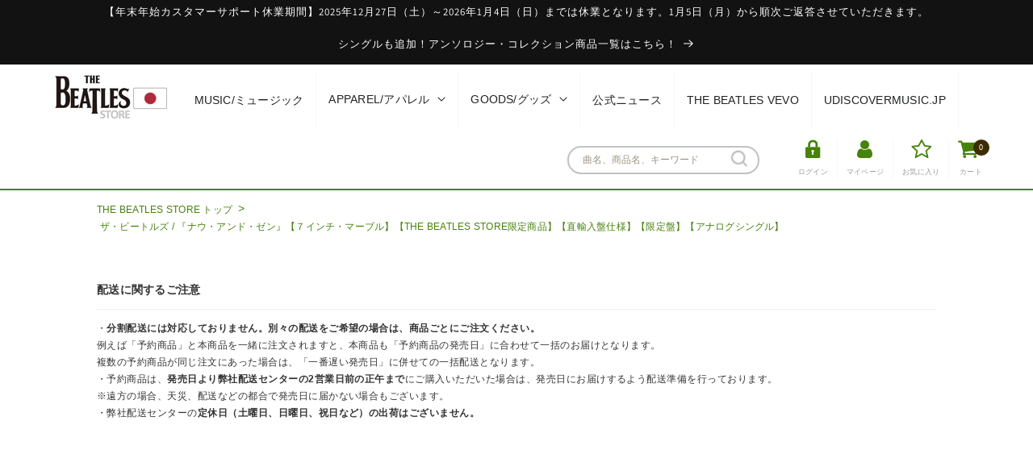

--- FILE ---
content_type: text/html; charset=utf-8
request_url: https://the-beatles-store.jp/products/pdkt1001/?sci_campaign=124
body_size: 23421
content:
<!doctype html>
<html class="no-js" lang="ja">
  <head>
    <meta charset="utf-8">
    <meta http-equiv="X-UA-Compatible" content="IE=edge">
    <meta name="viewport" content="width=device-width,initial-scale=1,maximum-scale=1.0, user-scalable=0">
    <meta name="theme-color" content="">
    <link rel="canonical" href="https://the-beatles-store.jp/products/pdkt1001">
    <link
      rel="preconnect"
      href="https://cdn.shopify.com"
      crossorigin
    ><link
        rel="icon"
        type="image/png"
        href="//the-beatles-store.jp/cdn/shop/files/the-beatles-store-favicon.png?crop=center&height=32&v=1699585640&width=32"
      ><link rel="apple-touch-icon" href="//the-beatles-store.jp/cdn/shop/t/5/assets/apple-touch-icon.png?v=19383598360230203881699607503">

    
<link
        rel="preconnect"
        href="https://fonts.shopifycdn.com"
        crossorigin
      ><title>
  
    
      ザ・ビートルズ / 『ナウ・アンド・ゼン』【７インチ・マーブル】【THE BEATLES STORE限定商品】【直輸入盤仕様】【限定盤】【ア
    

</title>


    
      <meta name="description" content="">
    
    
    

    
  





    <script type="text/javascript">
  
  var TBS = TBS || {};
  TBS.domain = "umg-japan-beatles.myshopify.com";
  TBS._domain = "the-beatles-store.jp";
  TBS.algolia = TBS.algolia || {};
    TBS.algolia.id = "A163RX8EOS";
  TBS.algolia.key = "e7b352f027a89b441472abacab77fd4c";
  const shopName = "umg-japan-beatles";
  
  TBS.algolia.indices = [
  
    {value: "rec", index: "shopify_tbs_products_recommended_virtual" , label: "おすすめ順"},
  
  {value: "release_desc", index: "shopify_tbs_products_release_date_desc_virtual" , label: "発売日が新しい順"},
  {value: "release_asc", index: "shopify_tbs_products_release_date_asc_virtual" , label: "発売日が古い順"},
  {value: "price_asc", index: "shopify_tbs_products_price_asc_virtual" , label: "価格が安い順"},
  {value: "price_desc", index: "shopify_tbs_products_price_desc_virtual" , label: "価格が高い順"}
  ],
  
  TBS.placeholder_images = { 
  "coming-soon--medium": "\/\/the-beatles-store.jp\/cdn\/shop\/t\/5\/assets\/coming-soon-square--large_500x.png?v=48532161432463697411695112488",
  "coming-soon--large": "\/\/the-beatles-store.jp\/cdn\/shop\/t\/5\/assets\/coming-soon-square--large_1200x.png?v=48532161432463697411695112488",
  "coming-soon--thumbnail": "\/\/the-beatles-store.jp\/cdn\/shop\/t\/5\/assets\/coming-soon-square--large_200x.png?v=48532161432463697411695112488"
  };
  
  TBS.stores = {
  "parent_domain": "the-beatles-store.jp",
  "parent_shopify_domain": "umg-japan-beatles.myshopify.com",
  "parent_t": "fde3f11c8fbf401d8dcb70a01d0c9f0a",
  };
    TBS.customer_email = ""
  TBS.store_name = "THE BEATLES STORE"
  TBS.customer = TBS.customer || {};
  TBS.customer.id = null;
  TBS.customer.email = null;
  TBS.template_name = "product";
  TBS.template_suffix = null;
  TBS.cart = {
      labels: {
        regular_price: '通常価格',
        sale_price: 'セール価格',
        unit_price: '単価',
        unit_price_separator: '&nbsp;あたり&nbsp;',
        }
  };

  TBS.shop_no = 4;
  TBS.info_pages = {"contact_form_url":"https:\/\/support.store.universal-music.co.jp\/hc\/ja\/requests\/new?ticket_form_id=4417196538515","delivery_url":"https:\/\/support.store.universal-music.co.jp\/hc\/ja\/articles\/41137164773011","faq_url":"https:\/\/support.store.universal-music.co.jp\/hc\/ja","legal_notice_url":"https:\/\/support.store.universal-music.co.jp\/hc\/ja\/articles\/41137617807507","payment_methods_url":"https:\/\/support.store.universal-music.co.jp\/hc\/ja\/articles\/4626071686675","privacy_policy_url":"https:\/\/www.universal-music.co.jp\/privacy-policy\/","returns_url":"https:\/\/support.store.universal-music.co.jp\/hc\/ja\/categories\/4488271633555","terms_url":"https:\/\/support.store.universal-music.co.jp\/hc\/ja\/articles\/41302865414547"};

</script>

  <script>
    
    var TBS = TBS || {};
    TBS.product = {
      id: 'PDKT-1001',
      name: `ザ・ビートルズ / 『ナウ・アンド・ゼン』【７インチ・マーブル】【THE BEATLES STORE限定商品】【直輸入盤仕様】【限定盤】【アナログシングル】`,
      category: "",
      price: '3025',
      productId: '8218113278166',
      variant: `Default Title`,
      variantId: '44641080312022',
      brand: `THE BEATLES STORE`,
      upc: '4988031605080',
    };

  </script>


    <script>
  window.DDS = window.DDS || {};

  window.DDS.prefectureLeadDays = {   "01" : 2, "02" : 2, "03" : 2, "04" : 1, "05" : 2, "06" : 1, "07" : 1,
                                  "08" : 1, "09" : 1, "10" : 1, "11" : 1, "12" : 1, "13" : 1, "14" : 1,
                                  "15" : 1, "16" : 1, "17" : 1, "18" : 1, "19" : 1, "20" : 1, "21" : 2,
                                  "22" : 1, "23" : 1, "24" : 2, "25" : 2, "26" : 2, "27" : 2, "28" : 2,
                                  "29" : 2, "30" : 2, "31" : 2, "32" : 2, "33" : 2, "34" : 2, "35" : 2,
                                  "36" : 2, "37" : 2, "38" : 2, "39" : 2, "40" : 2, "41" : 2, "42" : 2,
                                  "43" : 2, "44" : 2, "45" : 2, "46" : 2, "47" : 2};
  window.DDS.blockedDates = [];
  window.DDS.selectedLeadDays = "";
  window.DDS.url = "https:\/\/beatles-dds-prod-a441887532a3.herokuapp.com\/api\/v1";
</script>

    

<meta property="og:site_name" content="THE BEATLES STORE">
<meta property="og:url" content="https://the-beatles-store.jp/products/pdkt1001">
<meta property="og:title" content="ザ・ビートルズ / 『ナウ・アンド・ゼン』【７インチ・マーブル】【THE BEATLES STORE限定商品】【直輸入盤仕様】【限定盤】【ア">
<meta property="og:type" content="product">
<meta property="og:description" content="【THE BEATLES STORE限定商品】「ナウ・アンド・ゼン」は、ジョン・レノンが書き、歌い、ポール・マッカートニー、ジョージ・ハリスン、リンゴ・スターが練り上げ、40年以上経ってようやくポールとリンゴが完成させたThe Last Beatles Song (最後のビートルズ・ソング)。1962年の英国でのデビュー・シングル 「ラヴ・ミー・ドゥ 」が両A面として収録。オリジナル・ジャケット・アートは有名アーティスト、エド・ルシェが担当。ポールのコメント：「ジョンの声が、とてもクリアに聞こえる。かなり感動した。僕たち全員が参加した本物のザ・ビートルズのレコーディングだと言える。2023年にまだビートルズの音楽に取り組んでいて、一"><meta property="og:image" content="http://the-beatles-store.jp/cdn/shop/files/PDKT-1001.jpg?v=1735281516">
  <meta property="og:image:secure_url" content="https://the-beatles-store.jp/cdn/shop/files/PDKT-1001.jpg?v=1735281516">
  <meta property="og:image:width" content="500">
  <meta property="og:image:height" content="500"><meta property="og:price:amount" content="3,025">
  <meta property="og:price:currency" content="JPY"><meta name="twitter:site" content="@usm_thebeatles"><meta name="twitter:card" content="summary_large_image">
<meta name="twitter:title" content="ザ・ビートルズ / 『ナウ・アンド・ゼン』【７インチ・マーブル】【THE BEATLES STORE限定商品】【直輸入盤仕様】【限定盤】【ア">
<meta name="twitter:description" content="【THE BEATLES STORE限定商品】「ナウ・アンド・ゼン」は、ジョン・レノンが書き、歌い、ポール・マッカートニー、ジョージ・ハリスン、リンゴ・スターが練り上げ、40年以上経ってようやくポールとリンゴが完成させたThe Last Beatles Song (最後のビートルズ・ソング)。1962年の英国でのデビュー・シングル 「ラヴ・ミー・ドゥ 」が両A面として収録。オリジナル・ジャケット・アートは有名アーティスト、エド・ルシェが担当。ポールのコメント：「ジョンの声が、とてもクリアに聞こえる。かなり感動した。僕たち全員が参加した本物のザ・ビートルズのレコーディングだと言える。2023年にまだビートルズの音楽に取り組んでいて、一">

<script>
(function(){
              let lsRecentProducts = localStorage.getItem("recentProducts");
              let recentProducts = [];
              if (lsRecentProducts) {
                  recentProducts = JSON.parse(lsRecentProducts);
              }
              const currentProduct = "pdkt1001";
              const productIndex = recentProducts.indexOf(currentProduct);
              if(productIndex!=-1) {
                  recentProducts.splice(productIndex,1);
              }
              recentProducts.unshift(currentProduct);
              recentProducts = recentProducts.slice(0,20);
              localStorage.setItem("recentProducts",JSON.stringify(recentProducts));
          })();
      
</script>

    
    

    <script src="//the-beatles-store.jp/cdn/shop/t/5/assets/global.js?v=128073468127768171741695115610" defer="defer"></script>
    <script src="//the-beatles-store.jp/cdn/shop/t/5/assets/bundle.js?v=133745173734937478251763012626" defer></script>
    <script src="//the-beatles-store.jp/cdn/shop/t/5/assets/vendor.bundle.js?v=92402232184191027261758158328" defer></script>

    <script>window.performance && window.performance.mark && window.performance.mark('shopify.content_for_header.start');</script><meta id="shopify-digital-wallet" name="shopify-digital-wallet" content="/55051845846/digital_wallets/dialog">
<meta name="shopify-checkout-api-token" content="9a10b8b3bf5697ffe4aae228ac4f6680">
<meta id="in-context-paypal-metadata" data-shop-id="55051845846" data-venmo-supported="false" data-environment="production" data-locale="ja_JP" data-paypal-v4="true" data-currency="JPY">
<link rel="alternate" type="application/json+oembed" href="https://the-beatles-store.jp/products/pdkt1001.oembed">
<script async="async" src="/checkouts/internal/preloads.js?locale=ja-JP"></script>
<script id="shopify-features" type="application/json">{"accessToken":"9a10b8b3bf5697ffe4aae228ac4f6680","betas":["rich-media-storefront-analytics"],"domain":"the-beatles-store.jp","predictiveSearch":false,"shopId":55051845846,"locale":"ja"}</script>
<script>var Shopify = Shopify || {};
Shopify.shop = "umg-japan-beatles.myshopify.com";
Shopify.locale = "ja";
Shopify.currency = {"active":"JPY","rate":"1.0"};
Shopify.country = "JP";
Shopify.theme = {"name":"[PBS] Main - THE BEATLES STORE","id":137890529494,"schema_name":"Dawn","schema_version":"4.0.0","theme_store_id":887,"role":"main"};
Shopify.theme.handle = "null";
Shopify.theme.style = {"id":null,"handle":null};
Shopify.cdnHost = "the-beatles-store.jp/cdn";
Shopify.routes = Shopify.routes || {};
Shopify.routes.root = "/";</script>
<script type="module">!function(o){(o.Shopify=o.Shopify||{}).modules=!0}(window);</script>
<script>!function(o){function n(){var o=[];function n(){o.push(Array.prototype.slice.apply(arguments))}return n.q=o,n}var t=o.Shopify=o.Shopify||{};t.loadFeatures=n(),t.autoloadFeatures=n()}(window);</script>
<script id="shop-js-analytics" type="application/json">{"pageType":"product"}</script>
<script defer="defer" async type="module" src="//the-beatles-store.jp/cdn/shopifycloud/shop-js/modules/v2/client.init-shop-cart-sync_CRO8OuKI.ja.esm.js"></script>
<script defer="defer" async type="module" src="//the-beatles-store.jp/cdn/shopifycloud/shop-js/modules/v2/chunk.common_A56sv42F.esm.js"></script>
<script type="module">
  await import("//the-beatles-store.jp/cdn/shopifycloud/shop-js/modules/v2/client.init-shop-cart-sync_CRO8OuKI.ja.esm.js");
await import("//the-beatles-store.jp/cdn/shopifycloud/shop-js/modules/v2/chunk.common_A56sv42F.esm.js");

  window.Shopify.SignInWithShop?.initShopCartSync?.({"fedCMEnabled":true,"windoidEnabled":true});

</script>
<script>(function() {
  var isLoaded = false;
  function asyncLoad() {
    if (isLoaded) return;
    isLoaded = true;
    var urls = ["https:\/\/r2-t.trackedlink.net\/_dmspt.js?shop=umg-japan-beatles.myshopify.com","https:\/\/r2-t.trackedlink.net\/shopify\/wbt.js?shop=umg-japan-beatles.myshopify.com"];
    for (var i = 0; i < urls.length; i++) {
      var s = document.createElement('script');
      s.type = 'text/javascript';
      s.async = true;
      s.src = urls[i];
      var x = document.getElementsByTagName('script')[0];
      x.parentNode.insertBefore(s, x);
    }
  };
  if(window.attachEvent) {
    window.attachEvent('onload', asyncLoad);
  } else {
    window.addEventListener('load', asyncLoad, false);
  }
})();</script>
<script id="__st">var __st={"a":55051845846,"offset":32400,"reqid":"7089b16f-7390-4f23-a165-c9d34b9b33c1-1768462369","pageurl":"the-beatles-store.jp\/products\/pdkt1001?sci_campaign=124","u":"3156b01c8b63","p":"product","rtyp":"product","rid":8218113278166};</script>
<script>window.ShopifyPaypalV4VisibilityTracking = true;</script>
<script id="captcha-bootstrap">!function(){'use strict';const t='contact',e='account',n='new_comment',o=[[t,t],['blogs',n],['comments',n],[t,'customer']],c=[[e,'customer_login'],[e,'guest_login'],[e,'recover_customer_password'],[e,'create_customer']],r=t=>t.map((([t,e])=>`form[action*='/${t}']:not([data-nocaptcha='true']) input[name='form_type'][value='${e}']`)).join(','),a=t=>()=>t?[...document.querySelectorAll(t)].map((t=>t.form)):[];function s(){const t=[...o],e=r(t);return a(e)}const i='password',u='form_key',d=['recaptcha-v3-token','g-recaptcha-response','h-captcha-response',i],f=()=>{try{return window.sessionStorage}catch{return}},m='__shopify_v',_=t=>t.elements[u];function p(t,e,n=!1){try{const o=window.sessionStorage,c=JSON.parse(o.getItem(e)),{data:r}=function(t){const{data:e,action:n}=t;return t[m]||n?{data:e,action:n}:{data:t,action:n}}(c);for(const[e,n]of Object.entries(r))t.elements[e]&&(t.elements[e].value=n);n&&o.removeItem(e)}catch(o){console.error('form repopulation failed',{error:o})}}const l='form_type',E='cptcha';function T(t){t.dataset[E]=!0}const w=window,h=w.document,L='Shopify',v='ce_forms',y='captcha';let A=!1;((t,e)=>{const n=(g='f06e6c50-85a8-45c8-87d0-21a2b65856fe',I='https://cdn.shopify.com/shopifycloud/storefront-forms-hcaptcha/ce_storefront_forms_captcha_hcaptcha.v1.5.2.iife.js',D={infoText:'hCaptchaによる保護',privacyText:'プライバシー',termsText:'利用規約'},(t,e,n)=>{const o=w[L][v],c=o.bindForm;if(c)return c(t,g,e,D).then(n);var r;o.q.push([[t,g,e,D],n]),r=I,A||(h.body.append(Object.assign(h.createElement('script'),{id:'captcha-provider',async:!0,src:r})),A=!0)});var g,I,D;w[L]=w[L]||{},w[L][v]=w[L][v]||{},w[L][v].q=[],w[L][y]=w[L][y]||{},w[L][y].protect=function(t,e){n(t,void 0,e),T(t)},Object.freeze(w[L][y]),function(t,e,n,w,h,L){const[v,y,A,g]=function(t,e,n){const i=e?o:[],u=t?c:[],d=[...i,...u],f=r(d),m=r(i),_=r(d.filter((([t,e])=>n.includes(e))));return[a(f),a(m),a(_),s()]}(w,h,L),I=t=>{const e=t.target;return e instanceof HTMLFormElement?e:e&&e.form},D=t=>v().includes(t);t.addEventListener('submit',(t=>{const e=I(t);if(!e)return;const n=D(e)&&!e.dataset.hcaptchaBound&&!e.dataset.recaptchaBound,o=_(e),c=g().includes(e)&&(!o||!o.value);(n||c)&&t.preventDefault(),c&&!n&&(function(t){try{if(!f())return;!function(t){const e=f();if(!e)return;const n=_(t);if(!n)return;const o=n.value;o&&e.removeItem(o)}(t);const e=Array.from(Array(32),(()=>Math.random().toString(36)[2])).join('');!function(t,e){_(t)||t.append(Object.assign(document.createElement('input'),{type:'hidden',name:u})),t.elements[u].value=e}(t,e),function(t,e){const n=f();if(!n)return;const o=[...t.querySelectorAll(`input[type='${i}']`)].map((({name:t})=>t)),c=[...d,...o],r={};for(const[a,s]of new FormData(t).entries())c.includes(a)||(r[a]=s);n.setItem(e,JSON.stringify({[m]:1,action:t.action,data:r}))}(t,e)}catch(e){console.error('failed to persist form',e)}}(e),e.submit())}));const S=(t,e)=>{t&&!t.dataset[E]&&(n(t,e.some((e=>e===t))),T(t))};for(const o of['focusin','change'])t.addEventListener(o,(t=>{const e=I(t);D(e)&&S(e,y())}));const B=e.get('form_key'),M=e.get(l),P=B&&M;t.addEventListener('DOMContentLoaded',(()=>{const t=y();if(P)for(const e of t)e.elements[l].value===M&&p(e,B);[...new Set([...A(),...v().filter((t=>'true'===t.dataset.shopifyCaptcha))])].forEach((e=>S(e,t)))}))}(h,new URLSearchParams(w.location.search),n,t,e,['guest_login'])})(!0,!0)}();</script>
<script integrity="sha256-4kQ18oKyAcykRKYeNunJcIwy7WH5gtpwJnB7kiuLZ1E=" data-source-attribution="shopify.loadfeatures" defer="defer" src="//the-beatles-store.jp/cdn/shopifycloud/storefront/assets/storefront/load_feature-a0a9edcb.js" crossorigin="anonymous"></script>
<script data-source-attribution="shopify.dynamic_checkout.dynamic.init">var Shopify=Shopify||{};Shopify.PaymentButton=Shopify.PaymentButton||{isStorefrontPortableWallets:!0,init:function(){window.Shopify.PaymentButton.init=function(){};var t=document.createElement("script");t.src="https://the-beatles-store.jp/cdn/shopifycloud/portable-wallets/latest/portable-wallets.ja.js",t.type="module",document.head.appendChild(t)}};
</script>
<script data-source-attribution="shopify.dynamic_checkout.buyer_consent">
  function portableWalletsHideBuyerConsent(e){var t=document.getElementById("shopify-buyer-consent"),n=document.getElementById("shopify-subscription-policy-button");t&&n&&(t.classList.add("hidden"),t.setAttribute("aria-hidden","true"),n.removeEventListener("click",e))}function portableWalletsShowBuyerConsent(e){var t=document.getElementById("shopify-buyer-consent"),n=document.getElementById("shopify-subscription-policy-button");t&&n&&(t.classList.remove("hidden"),t.removeAttribute("aria-hidden"),n.addEventListener("click",e))}window.Shopify?.PaymentButton&&(window.Shopify.PaymentButton.hideBuyerConsent=portableWalletsHideBuyerConsent,window.Shopify.PaymentButton.showBuyerConsent=portableWalletsShowBuyerConsent);
</script>
<script data-source-attribution="shopify.dynamic_checkout.cart.bootstrap">document.addEventListener("DOMContentLoaded",(function(){function t(){return document.querySelector("shopify-accelerated-checkout-cart, shopify-accelerated-checkout")}if(t())Shopify.PaymentButton.init();else{new MutationObserver((function(e,n){t()&&(Shopify.PaymentButton.init(),n.disconnect())})).observe(document.body,{childList:!0,subtree:!0})}}));
</script>
<link id="shopify-accelerated-checkout-styles" rel="stylesheet" media="screen" href="https://the-beatles-store.jp/cdn/shopifycloud/portable-wallets/latest/accelerated-checkout-backwards-compat.css" crossorigin="anonymous">
<style id="shopify-accelerated-checkout-cart">
        #shopify-buyer-consent {
  margin-top: 1em;
  display: inline-block;
  width: 100%;
}

#shopify-buyer-consent.hidden {
  display: none;
}

#shopify-subscription-policy-button {
  background: none;
  border: none;
  padding: 0;
  text-decoration: underline;
  font-size: inherit;
  cursor: pointer;
}

#shopify-subscription-policy-button::before {
  box-shadow: none;
}

      </style>
<script id="sections-script" data-sections="product-recommendations,header" defer="defer" src="//the-beatles-store.jp/cdn/shop/t/5/compiled_assets/scripts.js?1887"></script>
<script>window.performance && window.performance.mark && window.performance.mark('shopify.content_for_header.end');</script>


    <style data-shopify>
      @font-face {
  font-family: Assistant;
  font-weight: 400;
  font-style: normal;
  font-display: swap;
  src: url("//the-beatles-store.jp/cdn/fonts/assistant/assistant_n4.9120912a469cad1cc292572851508ca49d12e768.woff2") format("woff2"),
       url("//the-beatles-store.jp/cdn/fonts/assistant/assistant_n4.6e9875ce64e0fefcd3f4446b7ec9036b3ddd2985.woff") format("woff");
}

      @font-face {
  font-family: Assistant;
  font-weight: 700;
  font-style: normal;
  font-display: swap;
  src: url("//the-beatles-store.jp/cdn/fonts/assistant/assistant_n7.bf44452348ec8b8efa3aa3068825305886b1c83c.woff2") format("woff2"),
       url("//the-beatles-store.jp/cdn/fonts/assistant/assistant_n7.0c887fee83f6b3bda822f1150b912c72da0f7b64.woff") format("woff");
}

      
      
      @font-face {
  font-family: Assistant;
  font-weight: 400;
  font-style: normal;
  font-display: swap;
  src: url("//the-beatles-store.jp/cdn/fonts/assistant/assistant_n4.9120912a469cad1cc292572851508ca49d12e768.woff2") format("woff2"),
       url("//the-beatles-store.jp/cdn/fonts/assistant/assistant_n4.6e9875ce64e0fefcd3f4446b7ec9036b3ddd2985.woff") format("woff");
}


      :root  {
        --font-body-family: Assistant
        , sans-serif
        ;
        --font-body-style: normal
        ;
        --font-body-weight: 400
        ;

        --font-heading-family: Assistant;
        --font-heading-style: normal
        ;
        --font-heading-weight: 400
        ;

        --font-body-scale: 1.0
        ;
        --font-heading-scale: 1.0
        ;

        --color-base-text: 32
        , 34
        , 35
        ;
        --color-shadow: 32
        , 34
        , 35
        ;
        --color-base-background-1: 255
        , 255
        , 255
        ;
        --color-base-background-2: 243
        , 243
        , 243
        ;
        --color-base-solid-button-labels: 255
        , 255
        , 255
        ;
        --color-base-outline-button-labels: 18
        , 18
        , 18
        ;
        --color-base-accent-1: 18
        , 18
        , 18
        ;
        --color-base-accent-2: 51
        , 79
        , 180
        ;
        --payment-terms-background-color: #ffffff
        ;

        --gradient-base-background-1: 
          #ffffff;
        --gradient-base-background-2: 
          #f3f3f3;
        --gradient-base-accent-1: 
          #121212;
        --gradient-base-accent-2: 
          #334fb4;

        --media-padding: 
        px;
        --media-border-opacity: 0.05
        ;
        --media-border-width: 1
        px;
        --media-radius: 0
        px;
        --media-shadow-opacity: 0.0
        ;
        --media-shadow-horizontal-offset: 0
        px;
        --media-shadow-vertical-offset: 4
        px;
        --media-shadow-blur-radius: 5
        px;

        --page-width: 120
        rem;
        --page-width-margin: 
          0rem;

        --card-image-padding: 0.0
        rem;
        --card-corner-radius: 0.0
        rem;
        --card-text-alignment: left
        ;
        --card-border-width: 0.0
        rem;
        --card-border-opacity: 0.1
        ;
        --card-shadow-opacity: 0.0
        ;
        --card-shadow-horizontal-offset: 0.0
        rem;
        --card-shadow-vertical-offset: 0.4
        rem;
        --card-shadow-blur-radius: 0.5
        rem;

        --badge-corner-radius: 4.0
        rem;

        --popup-border-width: 1
        px;
        --popup-border-opacity: 0.1
        ;
        --popup-corner-radius: 0
        px;
        --popup-shadow-opacity: 0.0
        ;
        --popup-shadow-horizontal-offset: 0
        px;
        --popup-shadow-vertical-offset: 4
        px;
        --popup-shadow-blur-radius: 5
        px;

        --drawer-border-width: 1
        px;
        --drawer-border-opacity: 0.1
        ;
        --drawer-shadow-opacity: 0.0
        ;
        --drawer-shadow-horizontal-offset: 0
        px;
        --drawer-shadow-vertical-offset: 4
        px;
        --drawer-shadow-blur-radius: 5
        px;

        --spacing-sections-desktop: 0
        px;
        --spacing-sections-mobile: 
          0px;

        --grid-desktop-vertical-spacing: 8
        px;
        --grid-desktop-horizontal-spacing: 8
        px;
        --grid-mobile-vertical-spacing: 4
        px;
        --grid-mobile-horizontal-spacing: 4
        px;

        --text-boxes-border-opacity: 0.1
        ;
        --text-boxes-border-width: 0
        px;
        --text-boxes-radius: 0
        px;
        --text-boxes-shadow-opacity: 0.0
        ;
        --text-boxes-shadow-horizontal-offset: 0
        px;
        --text-boxes-shadow-vertical-offset: 4
        px;
        --text-boxes-shadow-blur-radius: 5
        px;

        --buttons-radius: 0
        px;
        --buttons-radius-outset: 
          0px;
        --buttons-border-width: 
          1px;
        --buttons-border-opacity: 1.0
        ;
        --buttons-shadow-opacity: 0.0
        ;
        --buttons-shadow-horizontal-offset: 0
        px;
        --buttons-shadow-vertical-offset: 4
        px;
        --buttons-shadow-blur-radius: 5
        px;
        --buttons-border-offset: 
          0px;

        --inputs-radius: 0
        px;
        --inputs-border-width: 1
        px;
        --inputs-border-opacity: 0.55
        ;
        --inputs-shadow-opacity: 0.0
        ;
        --inputs-shadow-horizontal-offset: 0
        px;
        --inputs-margin-offset: 
          0px;
        --inputs-shadow-vertical-offset: 4
        px;
        --inputs-shadow-blur-radius: 5
        px;
        --inputs-radius-outset: 
          0px;

        --variant-pills-radius: 40
        px;
        --variant-pills-border-width: 1
        px;
        --variant-pills-border-opacity: 0.55
        ;
        --variant-pills-shadow-opacity: 0.0
        ;
        --variant-pills-shadow-horizontal-offset: 0
        px;
        --variant-pills-shadow-vertical-offset: 4
        px;
        --variant-pills-shadow-blur-radius: 5
        px;
      }

      *,
      *::before,
      *::after {
        box-sizing: inherit;
      }

      html {
        box-sizing: border-box;
        font-size: calc(var(--font-body-scale) * 62.5%);
        height: 100%;
      }

      body {
        display: grid;
        grid-template-rows: auto auto 1fr auto;
        grid-template-columns: 100%;
        min-height: 100%;
        margin: 0;
        font-size: 1.5rem;
        letter-spacing: 0.06rem;
        line-height: calc(1 + 0.8 / var(--font-body-scale));
        font-family: var(--font-body-family);
        font-style: var(--font-body-style);
        font-weight: var(--font-body-weight);
      }

      @media screen and (min-width: 750px) {
        body {
          font-size: 1.6rem;
        }
      }
    </style>

    <style>
      @font-face {
        font-family: "FuturaLight";
        src: url("//the-beatles-store.jp/cdn/shop/t/5/assets/FuturaPTLight.woff2?v=53620101129592530111700469735") format("woff2");
      }
    </style>

    <link href="//the-beatles-store.jp/cdn/shop/t/5/assets/base.css?v=22634057254764425641762402381" rel="stylesheet" type="text/css" media="all" />
    <link href="//the-beatles-store.jp/cdn/shop/t/5/assets/main.css?v=106065962240697920901757556765" rel="stylesheet" type="text/css" media="all" />
<link
        rel="preload"
        as="font"
        href="//the-beatles-store.jp/cdn/fonts/assistant/assistant_n4.9120912a469cad1cc292572851508ca49d12e768.woff2"
        type="font/woff2"
        crossorigin
      ><link
        rel="preload"
        as="font"
        href="//the-beatles-store.jp/cdn/fonts/assistant/assistant_n4.9120912a469cad1cc292572851508ca49d12e768.woff2"
        type="font/woff2"
        crossorigin
      ><link
        rel="stylesheet"
        href="//the-beatles-store.jp/cdn/shop/t/5/assets/component-predictive-search.css?v=165644661289088488651695112488"
        media="print"
        onload="this.media='all'"
      ><script>
      document.documentElement.className = document.documentElement.className.replace('no-js', 'js');
      if (Shopify.designMode) {
        document.documentElement.classList.add('shopify-design-mode');
      }
    </script>
    
    




<script
  data-cfasync="false"
  data-locale="ja-JP"
  data-local-sync="allow-network-observable"
  data-languages="ja-JP,en,fr-FR,es-ES"
  src="https://transcend-cdn.com/cm/97f0db8f-25ad-4265-a177-d87ecb000dab/airgap.js"
  type="text/javascript"
  id="transcend_script"
  data-privacy-policy="https://privacy.umusic.com/jp"
></script>



<script>
document.addEventListener("DOMContentLoaded", function () {
  document.querySelector(".umg-consent-manager").addEventListener("click", function (event) {
    event.preventDefault();
    transcend.showConsentManager({ viewState: "CompleteOptions" });
  });
});
</script>

    <!-- Google Tag Manager -->
<script>
  (function (w, d, s, l, i) {
    w[l] = w[l] || [];
    w[l].push({ 'gtm.start': new Date().getTime(), event: 'gtm.js' });
    var f = d.getElementsByTagName(s)[0],
      j = d.createElement(s),
      dl = l != 'dataLayer' ? '&l=' + l : '';
    j.async = true;
    j.src = 'https://www.googletagmanager.com/gtm.js?id=' + i + dl;
    f.parentNode.insertBefore(j, f);
  })(window, document, 'script', 'dataLayer', 'GTM-NSC8LLS');
</script>
<!-- End Google Tag Manager -->

<!-- Google Tag Manager (noscript) -->
<noscript
  ><iframe
    src="https://www.googletagmanager.com/ns.html?id=GTM-NSC8LLS"
    height="0"
    width="0"
    style="display:none;visibility:hidden"
  ></iframe
></noscript>
<!-- End Google Tag Manager (noscript) -->

    
<!-- Dotdigital tracking -->
<script>
  var dm_insight_id = "DM-5912542288-02";

  (function (w, d, u, t, o, c) {
    w['dmtrackingobjectname'] = o;
    c = d.createElement(t);
    c.async = 1;
    c.src = u;
    t = d.getElementsByTagName(t)[0];
    t.parentNode.insertBefore(c, t);
    w[o] =
      w[o] ||
      function () {
        (w[o].q = w[o].q || []).push(arguments);
      };
    w[o]('track');
  })(window, document, '//static.trackedweb.net/js/_dmptv4.js', 'script', 'dmPt');
</script>

  <link href="https://monorail-edge.shopifysvc.com" rel="dns-prefetch">
<script>(function(){if ("sendBeacon" in navigator && "performance" in window) {try {var session_token_from_headers = performance.getEntriesByType('navigation')[0].serverTiming.find(x => x.name == '_s').description;} catch {var session_token_from_headers = undefined;}var session_cookie_matches = document.cookie.match(/_shopify_s=([^;]*)/);var session_token_from_cookie = session_cookie_matches && session_cookie_matches.length === 2 ? session_cookie_matches[1] : "";var session_token = session_token_from_headers || session_token_from_cookie || "";function handle_abandonment_event(e) {var entries = performance.getEntries().filter(function(entry) {return /monorail-edge.shopifysvc.com/.test(entry.name);});if (!window.abandonment_tracked && entries.length === 0) {window.abandonment_tracked = true;var currentMs = Date.now();var navigation_start = performance.timing.navigationStart;var payload = {shop_id: 55051845846,url: window.location.href,navigation_start,duration: currentMs - navigation_start,session_token,page_type: "product"};window.navigator.sendBeacon("https://monorail-edge.shopifysvc.com/v1/produce", JSON.stringify({schema_id: "online_store_buyer_site_abandonment/1.1",payload: payload,metadata: {event_created_at_ms: currentMs,event_sent_at_ms: currentMs}}));}}window.addEventListener('pagehide', handle_abandonment_event);}}());</script>
<script id="web-pixels-manager-setup">(function e(e,d,r,n,o){if(void 0===o&&(o={}),!Boolean(null===(a=null===(i=window.Shopify)||void 0===i?void 0:i.analytics)||void 0===a?void 0:a.replayQueue)){var i,a;window.Shopify=window.Shopify||{};var t=window.Shopify;t.analytics=t.analytics||{};var s=t.analytics;s.replayQueue=[],s.publish=function(e,d,r){return s.replayQueue.push([e,d,r]),!0};try{self.performance.mark("wpm:start")}catch(e){}var l=function(){var e={modern:/Edge?\/(1{2}[4-9]|1[2-9]\d|[2-9]\d{2}|\d{4,})\.\d+(\.\d+|)|Firefox\/(1{2}[4-9]|1[2-9]\d|[2-9]\d{2}|\d{4,})\.\d+(\.\d+|)|Chrom(ium|e)\/(9{2}|\d{3,})\.\d+(\.\d+|)|(Maci|X1{2}).+ Version\/(15\.\d+|(1[6-9]|[2-9]\d|\d{3,})\.\d+)([,.]\d+|)( \(\w+\)|)( Mobile\/\w+|) Safari\/|Chrome.+OPR\/(9{2}|\d{3,})\.\d+\.\d+|(CPU[ +]OS|iPhone[ +]OS|CPU[ +]iPhone|CPU IPhone OS|CPU iPad OS)[ +]+(15[._]\d+|(1[6-9]|[2-9]\d|\d{3,})[._]\d+)([._]\d+|)|Android:?[ /-](13[3-9]|1[4-9]\d|[2-9]\d{2}|\d{4,})(\.\d+|)(\.\d+|)|Android.+Firefox\/(13[5-9]|1[4-9]\d|[2-9]\d{2}|\d{4,})\.\d+(\.\d+|)|Android.+Chrom(ium|e)\/(13[3-9]|1[4-9]\d|[2-9]\d{2}|\d{4,})\.\d+(\.\d+|)|SamsungBrowser\/([2-9]\d|\d{3,})\.\d+/,legacy:/Edge?\/(1[6-9]|[2-9]\d|\d{3,})\.\d+(\.\d+|)|Firefox\/(5[4-9]|[6-9]\d|\d{3,})\.\d+(\.\d+|)|Chrom(ium|e)\/(5[1-9]|[6-9]\d|\d{3,})\.\d+(\.\d+|)([\d.]+$|.*Safari\/(?![\d.]+ Edge\/[\d.]+$))|(Maci|X1{2}).+ Version\/(10\.\d+|(1[1-9]|[2-9]\d|\d{3,})\.\d+)([,.]\d+|)( \(\w+\)|)( Mobile\/\w+|) Safari\/|Chrome.+OPR\/(3[89]|[4-9]\d|\d{3,})\.\d+\.\d+|(CPU[ +]OS|iPhone[ +]OS|CPU[ +]iPhone|CPU IPhone OS|CPU iPad OS)[ +]+(10[._]\d+|(1[1-9]|[2-9]\d|\d{3,})[._]\d+)([._]\d+|)|Android:?[ /-](13[3-9]|1[4-9]\d|[2-9]\d{2}|\d{4,})(\.\d+|)(\.\d+|)|Mobile Safari.+OPR\/([89]\d|\d{3,})\.\d+\.\d+|Android.+Firefox\/(13[5-9]|1[4-9]\d|[2-9]\d{2}|\d{4,})\.\d+(\.\d+|)|Android.+Chrom(ium|e)\/(13[3-9]|1[4-9]\d|[2-9]\d{2}|\d{4,})\.\d+(\.\d+|)|Android.+(UC? ?Browser|UCWEB|U3)[ /]?(15\.([5-9]|\d{2,})|(1[6-9]|[2-9]\d|\d{3,})\.\d+)\.\d+|SamsungBrowser\/(5\.\d+|([6-9]|\d{2,})\.\d+)|Android.+MQ{2}Browser\/(14(\.(9|\d{2,})|)|(1[5-9]|[2-9]\d|\d{3,})(\.\d+|))(\.\d+|)|K[Aa][Ii]OS\/(3\.\d+|([4-9]|\d{2,})\.\d+)(\.\d+|)/},d=e.modern,r=e.legacy,n=navigator.userAgent;return n.match(d)?"modern":n.match(r)?"legacy":"unknown"}(),u="modern"===l?"modern":"legacy",c=(null!=n?n:{modern:"",legacy:""})[u],f=function(e){return[e.baseUrl,"/wpm","/b",e.hashVersion,"modern"===e.buildTarget?"m":"l",".js"].join("")}({baseUrl:d,hashVersion:r,buildTarget:u}),m=function(e){var d=e.version,r=e.bundleTarget,n=e.surface,o=e.pageUrl,i=e.monorailEndpoint;return{emit:function(e){var a=e.status,t=e.errorMsg,s=(new Date).getTime(),l=JSON.stringify({metadata:{event_sent_at_ms:s},events:[{schema_id:"web_pixels_manager_load/3.1",payload:{version:d,bundle_target:r,page_url:o,status:a,surface:n,error_msg:t},metadata:{event_created_at_ms:s}}]});if(!i)return console&&console.warn&&console.warn("[Web Pixels Manager] No Monorail endpoint provided, skipping logging."),!1;try{return self.navigator.sendBeacon.bind(self.navigator)(i,l)}catch(e){}var u=new XMLHttpRequest;try{return u.open("POST",i,!0),u.setRequestHeader("Content-Type","text/plain"),u.send(l),!0}catch(e){return console&&console.warn&&console.warn("[Web Pixels Manager] Got an unhandled error while logging to Monorail."),!1}}}}({version:r,bundleTarget:l,surface:e.surface,pageUrl:self.location.href,monorailEndpoint:e.monorailEndpoint});try{o.browserTarget=l,function(e){var d=e.src,r=e.async,n=void 0===r||r,o=e.onload,i=e.onerror,a=e.sri,t=e.scriptDataAttributes,s=void 0===t?{}:t,l=document.createElement("script"),u=document.querySelector("head"),c=document.querySelector("body");if(l.async=n,l.src=d,a&&(l.integrity=a,l.crossOrigin="anonymous"),s)for(var f in s)if(Object.prototype.hasOwnProperty.call(s,f))try{l.dataset[f]=s[f]}catch(e){}if(o&&l.addEventListener("load",o),i&&l.addEventListener("error",i),u)u.appendChild(l);else{if(!c)throw new Error("Did not find a head or body element to append the script");c.appendChild(l)}}({src:f,async:!0,onload:function(){if(!function(){var e,d;return Boolean(null===(d=null===(e=window.Shopify)||void 0===e?void 0:e.analytics)||void 0===d?void 0:d.initialized)}()){var d=window.webPixelsManager.init(e)||void 0;if(d){var r=window.Shopify.analytics;r.replayQueue.forEach((function(e){var r=e[0],n=e[1],o=e[2];d.publishCustomEvent(r,n,o)})),r.replayQueue=[],r.publish=d.publishCustomEvent,r.visitor=d.visitor,r.initialized=!0}}},onerror:function(){return m.emit({status:"failed",errorMsg:"".concat(f," has failed to load")})},sri:function(e){var d=/^sha384-[A-Za-z0-9+/=]+$/;return"string"==typeof e&&d.test(e)}(c)?c:"",scriptDataAttributes:o}),m.emit({status:"loading"})}catch(e){m.emit({status:"failed",errorMsg:(null==e?void 0:e.message)||"Unknown error"})}}})({shopId: 55051845846,storefrontBaseUrl: "https://the-beatles-store.jp",extensionsBaseUrl: "https://extensions.shopifycdn.com/cdn/shopifycloud/web-pixels-manager",monorailEndpoint: "https://monorail-edge.shopifysvc.com/unstable/produce_batch",surface: "storefront-renderer",enabledBetaFlags: ["2dca8a86"],webPixelsConfigList: [{"id":"496795862","configuration":"{\"config\":\"{\\\"pixel_id\\\":\\\"G-D8D6CVQDM0\\\",\\\"gtag_events\\\":[{\\\"type\\\":\\\"begin_checkout\\\",\\\"action_label\\\":\\\"G-D8D6CVQDM0\\\"},{\\\"type\\\":\\\"search\\\",\\\"action_label\\\":\\\"G-D8D6CVQDM0\\\"},{\\\"type\\\":\\\"view_item\\\",\\\"action_label\\\":\\\"G-D8D6CVQDM0\\\"},{\\\"type\\\":\\\"purchase\\\",\\\"action_label\\\":\\\"G-D8D6CVQDM0\\\"},{\\\"type\\\":\\\"page_view\\\",\\\"action_label\\\":\\\"G-D8D6CVQDM0\\\"},{\\\"type\\\":\\\"add_payment_info\\\",\\\"action_label\\\":\\\"G-D8D6CVQDM0\\\"},{\\\"type\\\":\\\"add_to_cart\\\",\\\"action_label\\\":\\\"G-D8D6CVQDM0\\\"}],\\\"enable_monitoring_mode\\\":false}\"}","eventPayloadVersion":"v1","runtimeContext":"OPEN","scriptVersion":"b2a88bafab3e21179ed38636efcd8a93","type":"APP","apiClientId":1780363,"privacyPurposes":[],"dataSharingAdjustments":{"protectedCustomerApprovalScopes":["read_customer_address","read_customer_email","read_customer_name","read_customer_personal_data","read_customer_phone"]}},{"id":"shopify-app-pixel","configuration":"{}","eventPayloadVersion":"v1","runtimeContext":"STRICT","scriptVersion":"0450","apiClientId":"shopify-pixel","type":"APP","privacyPurposes":["ANALYTICS","MARKETING"]},{"id":"shopify-custom-pixel","eventPayloadVersion":"v1","runtimeContext":"LAX","scriptVersion":"0450","apiClientId":"shopify-pixel","type":"CUSTOM","privacyPurposes":["ANALYTICS","MARKETING"]}],isMerchantRequest: false,initData: {"shop":{"name":"THE BEATLES STORE","paymentSettings":{"currencyCode":"JPY"},"myshopifyDomain":"umg-japan-beatles.myshopify.com","countryCode":"JP","storefrontUrl":"https:\/\/the-beatles-store.jp"},"customer":null,"cart":null,"checkout":null,"productVariants":[{"price":{"amount":3025.0,"currencyCode":"JPY"},"product":{"title":"ザ・ビートルズ \/ 『ナウ・アンド・ゼン』【７インチ・マーブル】【THE BEATLES STORE限定商品】【直輸入盤仕様】【限定盤】【アナログシングル】","vendor":"THE BEATLES STORE","id":"8218113278166","untranslatedTitle":"ザ・ビートルズ \/ 『ナウ・アンド・ゼン』【７インチ・マーブル】【THE BEATLES STORE限定商品】【直輸入盤仕様】【限定盤】【アナログシングル】","url":"\/products\/pdkt1001","type":"PIM2フィジカル"},"id":"44641080312022","image":{"src":"\/\/the-beatles-store.jp\/cdn\/shop\/files\/PDKT-1001.jpg?v=1735281516"},"sku":"PDKT-1001","title":"Default Title","untranslatedTitle":"Default Title"}],"purchasingCompany":null},},"https://the-beatles-store.jp/cdn","7cecd0b6w90c54c6cpe92089d5m57a67346",{"modern":"","legacy":""},{"shopId":"55051845846","storefrontBaseUrl":"https:\/\/the-beatles-store.jp","extensionBaseUrl":"https:\/\/extensions.shopifycdn.com\/cdn\/shopifycloud\/web-pixels-manager","surface":"storefront-renderer","enabledBetaFlags":"[\"2dca8a86\"]","isMerchantRequest":"false","hashVersion":"7cecd0b6w90c54c6cpe92089d5m57a67346","publish":"custom","events":"[[\"page_viewed\",{}],[\"product_viewed\",{\"productVariant\":{\"price\":{\"amount\":3025.0,\"currencyCode\":\"JPY\"},\"product\":{\"title\":\"ザ・ビートルズ \/ 『ナウ・アンド・ゼン』【７インチ・マーブル】【THE BEATLES STORE限定商品】【直輸入盤仕様】【限定盤】【アナログシングル】\",\"vendor\":\"THE BEATLES STORE\",\"id\":\"8218113278166\",\"untranslatedTitle\":\"ザ・ビートルズ \/ 『ナウ・アンド・ゼン』【７インチ・マーブル】【THE BEATLES STORE限定商品】【直輸入盤仕様】【限定盤】【アナログシングル】\",\"url\":\"\/products\/pdkt1001\",\"type\":\"PIM2フィジカル\"},\"id\":\"44641080312022\",\"image\":{\"src\":\"\/\/the-beatles-store.jp\/cdn\/shop\/files\/PDKT-1001.jpg?v=1735281516\"},\"sku\":\"PDKT-1001\",\"title\":\"Default Title\",\"untranslatedTitle\":\"Default Title\"}}]]"});</script><script>
  window.ShopifyAnalytics = window.ShopifyAnalytics || {};
  window.ShopifyAnalytics.meta = window.ShopifyAnalytics.meta || {};
  window.ShopifyAnalytics.meta.currency = 'JPY';
  var meta = {"product":{"id":8218113278166,"gid":"gid:\/\/shopify\/Product\/8218113278166","vendor":"THE BEATLES STORE","type":"PIM2フィジカル","handle":"pdkt1001","variants":[{"id":44641080312022,"price":302500,"name":"ザ・ビートルズ \/ 『ナウ・アンド・ゼン』【７インチ・マーブル】【THE BEATLES STORE限定商品】【直輸入盤仕様】【限定盤】【アナログシングル】","public_title":null,"sku":"PDKT-1001"}],"remote":false},"page":{"pageType":"product","resourceType":"product","resourceId":8218113278166,"requestId":"7089b16f-7390-4f23-a165-c9d34b9b33c1-1768462369"}};
  for (var attr in meta) {
    window.ShopifyAnalytics.meta[attr] = meta[attr];
  }
</script>
<script class="analytics">
  (function () {
    var customDocumentWrite = function(content) {
      var jquery = null;

      if (window.jQuery) {
        jquery = window.jQuery;
      } else if (window.Checkout && window.Checkout.$) {
        jquery = window.Checkout.$;
      }

      if (jquery) {
        jquery('body').append(content);
      }
    };

    var hasLoggedConversion = function(token) {
      if (token) {
        return document.cookie.indexOf('loggedConversion=' + token) !== -1;
      }
      return false;
    }

    var setCookieIfConversion = function(token) {
      if (token) {
        var twoMonthsFromNow = new Date(Date.now());
        twoMonthsFromNow.setMonth(twoMonthsFromNow.getMonth() + 2);

        document.cookie = 'loggedConversion=' + token + '; expires=' + twoMonthsFromNow;
      }
    }

    var trekkie = window.ShopifyAnalytics.lib = window.trekkie = window.trekkie || [];
    if (trekkie.integrations) {
      return;
    }
    trekkie.methods = [
      'identify',
      'page',
      'ready',
      'track',
      'trackForm',
      'trackLink'
    ];
    trekkie.factory = function(method) {
      return function() {
        var args = Array.prototype.slice.call(arguments);
        args.unshift(method);
        trekkie.push(args);
        return trekkie;
      };
    };
    for (var i = 0; i < trekkie.methods.length; i++) {
      var key = trekkie.methods[i];
      trekkie[key] = trekkie.factory(key);
    }
    trekkie.load = function(config) {
      trekkie.config = config || {};
      trekkie.config.initialDocumentCookie = document.cookie;
      var first = document.getElementsByTagName('script')[0];
      var script = document.createElement('script');
      script.type = 'text/javascript';
      script.onerror = function(e) {
        var scriptFallback = document.createElement('script');
        scriptFallback.type = 'text/javascript';
        scriptFallback.onerror = function(error) {
                var Monorail = {
      produce: function produce(monorailDomain, schemaId, payload) {
        var currentMs = new Date().getTime();
        var event = {
          schema_id: schemaId,
          payload: payload,
          metadata: {
            event_created_at_ms: currentMs,
            event_sent_at_ms: currentMs
          }
        };
        return Monorail.sendRequest("https://" + monorailDomain + "/v1/produce", JSON.stringify(event));
      },
      sendRequest: function sendRequest(endpointUrl, payload) {
        // Try the sendBeacon API
        if (window && window.navigator && typeof window.navigator.sendBeacon === 'function' && typeof window.Blob === 'function' && !Monorail.isIos12()) {
          var blobData = new window.Blob([payload], {
            type: 'text/plain'
          });

          if (window.navigator.sendBeacon(endpointUrl, blobData)) {
            return true;
          } // sendBeacon was not successful

        } // XHR beacon

        var xhr = new XMLHttpRequest();

        try {
          xhr.open('POST', endpointUrl);
          xhr.setRequestHeader('Content-Type', 'text/plain');
          xhr.send(payload);
        } catch (e) {
          console.log(e);
        }

        return false;
      },
      isIos12: function isIos12() {
        return window.navigator.userAgent.lastIndexOf('iPhone; CPU iPhone OS 12_') !== -1 || window.navigator.userAgent.lastIndexOf('iPad; CPU OS 12_') !== -1;
      }
    };
    Monorail.produce('monorail-edge.shopifysvc.com',
      'trekkie_storefront_load_errors/1.1',
      {shop_id: 55051845846,
      theme_id: 137890529494,
      app_name: "storefront",
      context_url: window.location.href,
      source_url: "//the-beatles-store.jp/cdn/s/trekkie.storefront.55c6279c31a6628627b2ba1c5ff367020da294e2.min.js"});

        };
        scriptFallback.async = true;
        scriptFallback.src = '//the-beatles-store.jp/cdn/s/trekkie.storefront.55c6279c31a6628627b2ba1c5ff367020da294e2.min.js';
        first.parentNode.insertBefore(scriptFallback, first);
      };
      script.async = true;
      script.src = '//the-beatles-store.jp/cdn/s/trekkie.storefront.55c6279c31a6628627b2ba1c5ff367020da294e2.min.js';
      first.parentNode.insertBefore(script, first);
    };
    trekkie.load(
      {"Trekkie":{"appName":"storefront","development":false,"defaultAttributes":{"shopId":55051845846,"isMerchantRequest":null,"themeId":137890529494,"themeCityHash":"10542983278025620942","contentLanguage":"ja","currency":"JPY"},"isServerSideCookieWritingEnabled":true,"monorailRegion":"shop_domain","enabledBetaFlags":["65f19447"]},"Session Attribution":{},"S2S":{"facebookCapiEnabled":false,"source":"trekkie-storefront-renderer","apiClientId":580111}}
    );

    var loaded = false;
    trekkie.ready(function() {
      if (loaded) return;
      loaded = true;

      window.ShopifyAnalytics.lib = window.trekkie;

      var originalDocumentWrite = document.write;
      document.write = customDocumentWrite;
      try { window.ShopifyAnalytics.merchantGoogleAnalytics.call(this); } catch(error) {};
      document.write = originalDocumentWrite;

      window.ShopifyAnalytics.lib.page(null,{"pageType":"product","resourceType":"product","resourceId":8218113278166,"requestId":"7089b16f-7390-4f23-a165-c9d34b9b33c1-1768462369","shopifyEmitted":true});

      var match = window.location.pathname.match(/checkouts\/(.+)\/(thank_you|post_purchase)/)
      var token = match? match[1]: undefined;
      if (!hasLoggedConversion(token)) {
        setCookieIfConversion(token);
        window.ShopifyAnalytics.lib.track("Viewed Product",{"currency":"JPY","variantId":44641080312022,"productId":8218113278166,"productGid":"gid:\/\/shopify\/Product\/8218113278166","name":"ザ・ビートルズ \/ 『ナウ・アンド・ゼン』【７インチ・マーブル】【THE BEATLES STORE限定商品】【直輸入盤仕様】【限定盤】【アナログシングル】","price":"3025","sku":"PDKT-1001","brand":"THE BEATLES STORE","variant":null,"category":"PIM2フィジカル","nonInteraction":true,"remote":false},undefined,undefined,{"shopifyEmitted":true});
      window.ShopifyAnalytics.lib.track("monorail:\/\/trekkie_storefront_viewed_product\/1.1",{"currency":"JPY","variantId":44641080312022,"productId":8218113278166,"productGid":"gid:\/\/shopify\/Product\/8218113278166","name":"ザ・ビートルズ \/ 『ナウ・アンド・ゼン』【７インチ・マーブル】【THE BEATLES STORE限定商品】【直輸入盤仕様】【限定盤】【アナログシングル】","price":"3025","sku":"PDKT-1001","brand":"THE BEATLES STORE","variant":null,"category":"PIM2フィジカル","nonInteraction":true,"remote":false,"referer":"https:\/\/the-beatles-store.jp\/products\/pdkt1001?sci_campaign=124"});
      }
    });


        var eventsListenerScript = document.createElement('script');
        eventsListenerScript.async = true;
        eventsListenerScript.src = "//the-beatles-store.jp/cdn/shopifycloud/storefront/assets/shop_events_listener-3da45d37.js";
        document.getElementsByTagName('head')[0].appendChild(eventsListenerScript);

})();</script>
<script
  defer
  src="https://the-beatles-store.jp/cdn/shopifycloud/perf-kit/shopify-perf-kit-3.0.3.min.js"
  data-application="storefront-renderer"
  data-shop-id="55051845846"
  data-render-region="gcp-us-central1"
  data-page-type="product"
  data-theme-instance-id="137890529494"
  data-theme-name="Dawn"
  data-theme-version="4.0.0"
  data-monorail-region="shop_domain"
  data-resource-timing-sampling-rate="10"
  data-shs="true"
  data-shs-beacon="true"
  data-shs-export-with-fetch="true"
  data-shs-logs-sample-rate="1"
  data-shs-beacon-endpoint="https://the-beatles-store.jp/api/collect"
></script>
</head>

  <body class="gradient">
    
    
    <script>
      window.dataLayer = window.dataLayer || [];

      // standard dataLayer
      dataLayer.push({
        'user': {
          'id': '',
          'loggedIn': 'No',
          'email': ''
        },
        'pageType': 'product',
        'isSpa': false
      });
    </script>
    <a class="skip-to-content-link button visually-hidden" href="#MainContent">
      コンテンツに進む
    </a>

    <div id="shopify-section-announcement-bar" class="shopify-section"><div
        class="announcement-bar color-accent-1 gradient"
        role="region"
        aria-label="告知"
        ><p
            class="announcement-bar__message h5">
            【年末年始カスタマーサポート休業期間】2025年12月27日（土）～2026年1月4日（日）までは休業となります。1月5日（月）から順次ご返答させていただきます。
</p></div><div
        class="announcement-bar color-accent-1 gradient"
        role="region"
        aria-label="告知"
        ><a
            href="https://the-beatles-store.jp/collections/anthology-collection"
            class="announcement-bar__link link link--text focus-inset animate-arrow"><p
            class="announcement-bar__message h5">
            シングルも追加！アンソロジー・コレクション商品一覧はこちら！
<svg viewBox="0 0 14 10" fill="none" aria-hidden="true" focusable="false" role="presentation" class="icon icon-arrow" xmlns="http://www.w3.org/2000/svg">
  <path fill-rule="evenodd" clip-rule="evenodd" d="M8.537.808a.5.5 0 01.817-.162l4 4a.5.5 0 010 .708l-4 4a.5.5 0 11-.708-.708L11.793 5.5H1a.5.5 0 010-1h10.793L8.646 1.354a.5.5 0 01-.109-.546z" fill="currentColor">
</svg>

</p></a></div></div>
    <div id="shopify-section-header" class="shopify-section section-header"><link rel="stylesheet" href="//the-beatles-store.jp/cdn/shop/t/5/assets/component-list-menu.css?v=129267058877082496571695112488" media="print" onload="this.media='all'">
<link rel="stylesheet" href="//the-beatles-store.jp/cdn/shop/t/5/assets/component-search.css?v=96455689198851321781695112488" media="print" onload="this.media='all'">
<link rel="stylesheet" href="//the-beatles-store.jp/cdn/shop/t/5/assets/component-menu-drawer.css?v=148011101578065652771695112488" media="print" onload="this.media='all'">
<link rel="stylesheet" href="//the-beatles-store.jp/cdn/shop/t/5/assets/component-cart-notification.css?v=107019900565326663291695112488" media="print" onload="this.media='all'">
<link rel="stylesheet" href="//the-beatles-store.jp/cdn/shop/t/5/assets/component-cart-items.css?v=10068134331729165331701770840" media="print" onload="this.media='all'"><link rel="stylesheet" href="//the-beatles-store.jp/cdn/shop/t/5/assets/component-price.css?v=173333231785841746381700466216" media="print" onload="this.media='all'">
  <link rel="stylesheet" href="//the-beatles-store.jp/cdn/shop/t/5/assets/component-loading-overlay.css?v=167310470843593579841695112488" media="print" onload="this.media='all'"><noscript><link href="//the-beatles-store.jp/cdn/shop/t/5/assets/component-list-menu.css?v=129267058877082496571695112488" rel="stylesheet" type="text/css" media="all" /></noscript>
<noscript><link href="//the-beatles-store.jp/cdn/shop/t/5/assets/component-search.css?v=96455689198851321781695112488" rel="stylesheet" type="text/css" media="all" /></noscript>
<noscript><link href="//the-beatles-store.jp/cdn/shop/t/5/assets/component-menu-drawer.css?v=148011101578065652771695112488" rel="stylesheet" type="text/css" media="all" /></noscript>
<noscript><link href="//the-beatles-store.jp/cdn/shop/t/5/assets/component-cart-notification.css?v=107019900565326663291695112488" rel="stylesheet" type="text/css" media="all" /></noscript>
<noscript><link href="//the-beatles-store.jp/cdn/shop/t/5/assets/component-cart-items.css?v=10068134331729165331701770840" rel="stylesheet" type="text/css" media="all" /></noscript>

<style>
  header-drawer {
    justify-self: start;
    margin-left: -1.2rem;
  }

  @media screen and (min-width: 990px) {
    header-drawer {
      display: none;
    }
  }

  .menu-drawer-container {
    display: flex;
  }

  .list-menu {
    list-style: none;
    padding: 0;
    margin: 0;
  }

  .list-menu--inline {
    display: inline-flex;
    flex-wrap: wrap;
  }

  .list-menu__item {
    display: flex;
    align-items: center;
    line-height: calc(1 + 0.3 / var(--font-body-scale));
  }

  .list-menu__item--link {
    text-decoration: none;
    padding-bottom: 1rem;
    padding-top: 1rem;
    line-height: calc(1 + 0.8 / var(--font-body-scale));
  }

  @media screen and (min-width: 750px) {
    .list-menu__item--link {
      padding-bottom: 0.5rem;
      padding-top: 0.5rem;
    }
  }
</style><style data-shopify>.section-header {
    margin-bottom: 0px;
  }

  @media screen and (min-width: 750px) {
    .section-header {
      margin-bottom: 0px;
    }
  }</style>
<script src="//the-beatles-store.jp/cdn/shop/t/5/assets/cart-notification.js?v=110464945634282900951695112488" defer="defer"></script>

<svg xmlns="http://www.w3.org/2000/svg" class="hidden">
  <symbol id="icon-search" viewbox="0 0 18 19" fill="none">
    <path fill-rule="evenodd" clip-rule="evenodd" d="M11.03 11.68A5.784 5.784 0 112.85 3.5a5.784 5.784 0 018.18 8.18zm.26 1.12a6.78 6.78 0 11.72-.7l5.4 5.4a.5.5 0 11-.71.7l-5.41-5.4z" fill="currentColor"/>
  </symbol>

  <symbol id="icon-close" class="icon icon-close" fill="none" viewBox="0 0 18 17">
    <path d="M.865 15.978a.5.5 0 00.707.707l7.433-7.431 7.579 7.282a.501.501 0 00.846-.37.5.5 0 00-.153-.351L9.712 8.546l7.417-7.416a.5.5 0 10-.707-.708L8.991 7.853 1.413.573a.5.5 0 10-.693.72l7.563 7.268-7.418 7.417z" fill="currentColor">
  </symbol>
</svg>
<div class="header-wrapper color-background-1 gradient header-wrapper--border-bottom">
  <header class="header header--middle-left page-width header--has-menu">
    <div class="first"><a href="/" class="header__heading-link link link--text focus-inset"><img srcset="//the-beatles-store.jp/cdn/shop/files/the_beatles_store_logo_140x.png?v=1660119440 1x, //the-beatles-store.jp/cdn/shop/files/the_beatles_store_logo_140x@2x.png?v=1660119440 2x"
            src="//the-beatles-store.jp/cdn/shop/files/the_beatles_store_logo_140x.png?v=1660119440"
            loading="lazy"
            class="header__heading-logo"
            width="1011"
            height="398"
            alt="THE BEATLES STORE"
          ></a><nav class="header__inline-menu">
          <ul class="list-menu list-menu--inline" role="list"><li ><a href="/search?cat=audio&page=1&sort=release_desc"  class="header__menu-item header__menu-item list-menu__item link link--text focus-inset title-link">
                    <span>MUSIC/ミュージック</span>
                  </a></li><li class="has-child js-updateWidthMenuChild"><div class="header__menu-item list-menu__item link focus-inset title-link">
                  
                <a style="padding:0" href="/collections/apparel?sort=release_desc"  class="header__menu-item header__menu-item list-menu__item link link--text focus-inset title-link">
              
                    <span>APPAREL/アパレル</span>
                    <svg aria-hidden="true" focusable="false" role="presentation" class="icon icon-caret" viewBox="0 0 10 6">
  <path fill-rule="evenodd" clip-rule="evenodd" d="M9.354.646a.5.5 0 00-.708 0L5 4.293 1.354.646a.5.5 0 00-.708.708l4 4a.5.5 0 00.708 0l4-4a.5.5 0 000-.708z" fill="currentColor">
</svg>

                    
                    </a>
                  
                    </div>
                  <ul class="header__submenu list-menu list-menu--disclosure caption-large motion-reduce menu-child" role="list" tabindex="-1"><li><a href="/collections/apparel-shortsleeve"  　class="header__menu-item list-menu__item link link--text focus-inset caption-large">
                            半袖Tシャツ
                          </a></li><li><a href="/collections/apparel-longsleeve"  　class="header__menu-item list-menu__item link link--text focus-inset caption-large">
                            長袖Tシャツ
                          </a></li><li><a href="/collections/apparel-hoodies"  　class="header__menu-item list-menu__item link link--text focus-inset caption-large">
                            フーディー／パーカー
                          </a></li><li><a href="/collections/apparel-sweaters"  　class="header__menu-item list-menu__item link link--text focus-inset caption-large">
                            スウェットシャツ／トレーナー
                          </a></li><li><a href="/collections/apparel-socks"  　class="header__menu-item list-menu__item link link--text focus-inset caption-large">
                            ソックス
                          </a></li><li><a href="/collections/apparel-hats"  　class="header__menu-item list-menu__item link link--text focus-inset caption-large">
                            帽子／服飾小物
                          </a></li></ul></li><li class="has-child js-updateWidthMenuChild"><div class="header__menu-item list-menu__item link focus-inset title-link">
                  
                <a style="padding:0" href="/search?cat=goods&page=1"  class="header__menu-item header__menu-item list-menu__item link link--text focus-inset title-link">
              
                    <span>GOODS/グッズ</span>
                    <svg aria-hidden="true" focusable="false" role="presentation" class="icon icon-caret" viewBox="0 0 10 6">
  <path fill-rule="evenodd" clip-rule="evenodd" d="M9.354.646a.5.5 0 00-.708 0L5 4.293 1.354.646a.5.5 0 00-.708.708l4 4a.5.5 0 00.708 0l4-4a.5.5 0 000-.708z" fill="currentColor">
</svg>

                    
                    </a>
                  
                    </div>
                  <ul class="header__submenu list-menu list-menu--disclosure caption-large motion-reduce menu-child" role="list" tabindex="-1"><li><a href="/collections/goods-bags"  　class="header__menu-item list-menu__item link link--text focus-inset caption-large">
                            バッグ
                          </a></li><li><a href="/collections/goods-stationery"  　class="header__menu-item list-menu__item link link--text focus-inset caption-large">
                            ステーショナリー
                          </a></li><li><a href="/collections/goods-towels"  　class="header__menu-item list-menu__item link link--text focus-inset caption-large">
                            タオル／手拭い
                          </a></li><li><a href="/collections/goods-raingoods"  　class="header__menu-item list-menu__item link link--text focus-inset caption-large">
                            レイングッズ
                          </a></li><li><a href="/collections/goods-other"  　class="header__menu-item list-menu__item link link--text focus-inset caption-large">
                            その他
                          </a></li></ul></li><li ><a href="https://www.universal-music.co.jp/the-beatles/news/"  target="_blank"  class="header__menu-item header__menu-item list-menu__item link link--text focus-inset title-link">
                    <span>公式ニュース</span>
                  </a></li><li ><a href="https://www.youtube.com/@TheBeatlesVEVO/featured"  target="_blank"  class="header__menu-item header__menu-item list-menu__item link link--text focus-inset title-link">
                    <span>THE BEATLES VEVO</span>
                  </a></li><li ><a href="https://www.udiscovermusic.jp/genre/the-beatles"  target="_blank"  class="header__menu-item header__menu-item list-menu__item link link--text focus-inset title-link">
                    <span>UDISCOVERMUSIC.JP</span>
                  </a></li></ul>
        </nav></div>

    <div class="second">
      <div class="search small-hide-header">
        <form action="/search">
          <input class="input--search" maxlength="170" autocomplete="off" type="text" name="q" value="" placeholder="曲名、商品名、キーワード">
          <button type="submit" class="submit-form-search">
            <img src="//the-beatles-store.jp/cdn/shop/t/5/assets/icon-search.png?v=16558467074813396791695112488" alt="">
          </button>
        </form>
      </div>

      <div class="header__icons small-hide-header"><div class="padlock">
          
          
          <a href="/account/login" class="small-hide">
            <img src="//the-beatles-store.jp/cdn/shop/t/5/assets/icon-padlock.svg?v=76477475769553338011699358240" class="icon" alt="">
              <div class="label-icon">ログイン</div>
            </a>
          </div><div class="account-icon-container"
          data-id=""
          data-hash="946afc2cd8111492851b8aeec38151df419eeceeda26598ec040ba48b885bba5"
          data-shop-code="4">
          
            <a href="/account/login" class="small-hide">
              <img src="//the-beatles-store.jp/cdn/shop/t/5/assets/icon-user.svg?v=42993395103757892921699358242" class="icon" alt="">
              <div class="label-icon">マイページ</div>
            </a>
          </div><div class="star">
          <a href="/account?view=items" class="small-hide">
            <img src="//the-beatles-store.jp/cdn/shop/t/5/assets/icon-star.svg?v=73100915665116166521699358241" class="icon" alt="">
            <div class="label-icon">お気に入り</div>
          </a>
        </div>
          
        <div class="shopping-cart">
          <a href="/cart" id="cart-icon-bubble">
            <img src="//the-beatles-store.jp/cdn/shop/t/5/assets/icon-shopping-cart.svg?v=10708327717333232311699358241" class="icon" alt="">
            <span class="count-item">0</span>
            <div class="label-icon">カート</div>
          </a>
        </div>
      </div>

      <div class="medium-up-hide--custom">
        <div class="header__icons">
          <div class="seach-mb js-openSearch">
            <div class="icon-search">
              <img src="//the-beatles-store.jp/cdn/shop/t/5/assets/search.svg?v=34085116101427980041699358243" class="icon" alt="">
            </div>
            <div class="label-icon">検索</div>
          </div><div class="account-icon-container"
          data-id=""
          data-hash="946afc2cd8111492851b8aeec38151df419eeceeda26598ec040ba48b885bba5"
          data-shop-code="4"
          >
            <a href="/account/login" class="">
              <img src="//the-beatles-store.jp/cdn/shop/t/5/assets/icon-user.svg?v=42993395103757892921699358242" class="icon" alt="">
              <div class="label-icon">マイページ</div>
            </a>
          </div><div class="shopping-cart">
            <a href="/cart">
              <div class="icon-shopping-cart">
                <img src="//the-beatles-store.jp/cdn/shop/t/5/assets/icon-shopping-cart.svg?v=10708327717333232311699358241" class="icon" alt="">
                <span class="count-item">0</span>
              </div>
              <div class="label-icon">カート</div>
            </a>
          </div><header-drawer data-breakpoint="tablet">
              <details id="Details-menu-drawer-container" class="menu-drawer-container">
                <summary class="header__icon header__icon--menu header__icon--summary focus-inset" aria-label="メニュー">
                  <div class="hamburger">
                    <svg xmlns="http://www.w3.org/2000/svg" aria-hidden="true" focusable="false" role="presentation" class="icon icon-hamburger" fill="none" viewBox="0 0 18 16">
  <path d="M1 .5a.5.5 0 100 1h15.71a.5.5 0 000-1H1zM.5 8a.5.5 0 01.5-.5h15.71a.5.5 0 010 1H1A.5.5 0 01.5 8zm0 7a.5.5 0 01.5-.5h15.71a.5.5 0 010 1H1a.5.5 0 01-.5-.5z" fill="currentColor">
</svg>

                    <svg xmlns="http://www.w3.org/2000/svg" aria-hidden="true" focusable="false" role="presentation" class="icon icon-close" fill="none" viewBox="0 0 18 17">
  <path d="M.865 15.978a.5.5 0 00.707.707l7.433-7.431 7.579 7.282a.501.501 0 00.846-.37.5.5 0 00-.153-.351L9.712 8.546l7.417-7.416a.5.5 0 10-.707-.708L8.991 7.853 1.413.573a.5.5 0 10-.693.72l7.563 7.268-7.418 7.417z" fill="currentColor">
</svg>

                  </div>
                  <div class="label-icon">
                    メニュー
                  </div>
                </summary>
                <div id="menu-drawer" class="menu-drawer motion-reduce" tabindex="-1">
                  <div class="menu-drawer__inner-container">
                    <div class="menu-drawer__navigation-container">
                      <div class="close-popup js-close">
                        <span class="label">閉じる</span>
                        <img src="//the-beatles-store.jp/cdn/shop/t/5/assets/cancel.png?v=55464526891198153401695112488" alt="">
                      </div>

                      <div class="menu-icons"><div class="padlock">
                            <a href="/account/login">
                              <img src="//the-beatles-store.jp/cdn/shop/t/5/assets/icon-padlock.svg?v=76477475769553338011699358240" class="icon" alt="">
                              <div class="label-icon">ログイン</div>
                            </a>
                          </div><div class="">
                            <a href="/account/login">
                              <img src="//the-beatles-store.jp/cdn/shop/t/5/assets/icon-user.svg?v=42993395103757892921699358242" class="icon" alt="">
                              <div class="label-icon">マイページ</div>
                            </a>
                          </div><div class="star">
                          <a href="/account?view=items">
                            <img src="//the-beatles-store.jp/cdn/shop/t/5/assets/icon-star.svg?v=73100915665116166521699358241" alt="" class="icon">
                            <div class="label-icon">お気に入り</div>
                          </a>
                        </div>

                        <div class="history-order">
                          <a href="/account?view=history">
                            <img src="//the-beatles-store.jp/cdn/shop/t/5/assets/icon-history-order.svg?v=129799995023644279741699358240" class="icon" alt="">
                            <div class="label-icon">注文履歴</div>
                          </a>
                        </div></div>

                      <div class="menu-first">
                        <div class="heading">商品を探す</div><ul class="list-menu"><li class="menu-item"><a href="/search?cat=audio&page=1&sort=release_desc">
          MUSIC/ミュージック
        </a></li><li class="menu-item"><a href="#" class="js-openMenuChild">
          APPAREL/アパレル
        </a>

        <ul class="menu-child"><li class="menu-item">
              <a href="/collections/apparel-shortsleeve">半袖Tシャツ</a>
            </li><li class="menu-item">
              <a href="/collections/apparel-longsleeve">長袖Tシャツ</a>
            </li><li class="menu-item">
              <a href="/collections/apparel-hoodies">フーディー／パーカー</a>
            </li><li class="menu-item">
              <a href="/collections/apparel-sweaters">スウェットシャツ／トレーナー</a>
            </li><li class="menu-item">
              <a href="/collections/apparel-socks">ソックス</a>
            </li><li class="menu-item">
              <a href="/collections/apparel-hats">帽子／服飾小物</a>
            </li></ul></li><li class="menu-item"><a href="#" class="js-openMenuChild">
          GOODS/グッズ
        </a>

        <ul class="menu-child"><li class="menu-item">
              <a href="/collections/goods-bags">バッグ</a>
            </li><li class="menu-item">
              <a href="/collections/goods-stationery">ステーショナリー</a>
            </li><li class="menu-item">
              <a href="/collections/goods-towels">タオル／手拭い</a>
            </li><li class="menu-item">
              <a href="/collections/goods-raingoods">レイングッズ</a>
            </li><li class="menu-item">
              <a href="/collections/goods-other">その他</a>
            </li></ul></li><li class="menu-item"><a href="https://www.universal-music.co.jp/the-beatles/news/">
          公式ニュース
        </a></li><li class="menu-item"><a href="https://www.youtube.com/@TheBeatlesVEVO/featured">
          THE BEATLES VEVO
        </a></li><li class="menu-item"><a href="https://www.udiscovermusic.jp/genre/the-beatles">
          UDISCOVERMUSIC.JP
        </a></li></ul>
</div>

                      <div class="menu-second">
                        <div class="heading">ご利用について</div><ul class="list-menu"><li class="menu-item"><a href="/account/register">
          新規会員登録
        </a></li><li class="menu-item"><a href="https://support.store.universal-music.co.jp/hc/ja?event=4">
          ご利用ガイド
        </a></li><li class="menu-item"><a href="https://support.store.universal-music.co.jp/hc/ja?event=4">
          はじめての方へ
        </a></li><li class="menu-item"><a href="https://support.store.universal-music.co.jp/hc/ja/articles/4626071686675">
          送料とお支払い方法
        </a></li><li class="menu-item"><a href="https://support.store.universal-music.co.jp/hc/ja/categories/4488271633555">
          キャンセルと返品について
        </a></li><li class="menu-item"><a href="https://support.store.universal-music.co.jp/hc/ja/categories/4488300122515">
          よくあるご質問
        </a></li><li class="menu-item"><a href="https://support.store.universal-music.co.jp/hc/ja/requests/new?ticket_form_id=4417196538515">
          お問い合わせ
        </a></li></ul>
</div>
                        

                      <div class="close-popup js-close">
                        <span class="label">閉じる</span>
                        <img src="//the-beatles-store.jp/cdn/shop/t/5/assets/cancel.png?v=55464526891198153401695112488" alt="">
                      </div>
                    </div>
                  </div>
                </div>
              </details>
            </header-drawer></div>
      </div>
    </div>

    <div class="popup-search search page-width hidden">
      <form action="/search">
        <input class="input--search" maxlength="170" autocomplete="off" type="text" name="q" value="" placeholder="曲名、商品名、キーワード">
        <button type="submit" class="submit-form-search">
          <img src="//the-beatles-store.jp/cdn/shop/t/5/assets/icon-search.png?v=16558467074813396791695112488" alt="">
        </button>
      </form>
    </div>
  </header>

</div>

<cart-notification>
  <div class="cart-notification-wrapper page-width color-background-1">
    <div id="cart-notification" class="cart-notification focus-inset" aria-modal="true" aria-label="カートにアイテムが追加されました" role="dialog" tabindex="-1">
      <div class="cart-notification__header">
        <h2 class="cart-notification__heading caption-large text-body"><svg class="icon icon-checkmark color-foreground-text" aria-hidden="true" focusable="false" xmlns="http://www.w3.org/2000/svg" viewBox="0 0 12 9" fill="none">
  <path fill-rule="evenodd" clip-rule="evenodd" d="M11.35.643a.5.5 0 01.006.707l-6.77 6.886a.5.5 0 01-.719-.006L.638 4.845a.5.5 0 11.724-.69l2.872 3.011 6.41-6.517a.5.5 0 01.707-.006h-.001z" fill="currentColor"/>
</svg>
カートにアイテムが追加されました</h2>
        <button type="button" class="cart-notification__close modal__close-button link link--text focus-inset" aria-label="閉じる">
          <svg class="icon icon-close" aria-hidden="true" focusable="false"><use href="#icon-close"></svg>
        </button>
      </div>
      <div id="cart-notification-product" class="cart-notification-product"></div>
      <div class="cart-notification__links">
        <a href="/cart" id="cart-notification-button" class="button button--secondary button--full-width"></a>
        <form action="/cart" method="post" id="cart-notification-form">
          <button class="button button--primary button--full-width" name="checkout">注文手続きに進む</button>
        </form>
        <button type="button" class="link button-label">買い物を続ける</button>
      </div>
    </div>
  </div>
</cart-notification>
<style data-shopify>
  .cart-notification {
     display: none;
  }
</style>


<script type="application/ld+json">
  {
    "@context": "http://schema.org",
    "@type": "Organization",
    "name": "THE BEATLES STORE",
    
      
      "logo": "https:\/\/the-beatles-store.jp\/cdn\/shop\/files\/the_beatles_store_logo_1011x.png?v=1660119440",
    
    "sameAs": [
      "https:\/\/twitter.com\/usm_thebeatles",
      "https:\/\/www.facebook.com\/thebeatles50jp\/",
      "",
      "",
      "",
      "",
      "",
      "",
      ""
    ],
    "url": "https:\/\/the-beatles-store.jp"
  }
</script>
</div>
    <div id="shopify-section-metaobject-json" class="shopify-section">
  <script type="application/json" id="productObject">{
      "availableQantity": 0,
      "isTracked": true,
      "title": "ザ・ビートルズ \/ 『ナウ・アンド・ゼン』【７インチ・マーブル】【THE BEATLES STORE限定商品】【直輸入盤仕様】【限定盤】【アナログシングル】"
      }
  </script>

</div>
    <div id="main-container">
      <main
        id="MainContent"
        class="content-for-layout focus-none main-content--product "
        role="main"
        tabindex="-1"
      >
        <div class="main-section-container main-section-container--product ">
          
          
            <div id="shopify-section-breadcrumbs" class="shopify-section"><!-- TODO: Breadcrumb (パンくず) development -->
<div class="breadcrumbs" id="breadcrumbs-main">
  <span class="breadcrumbs__item">
    <a href="/">THE BEATLES STORE トップ</a>
  </span>
  
      

      <span class="breadcrumbs__item">ザ・ビートルズ / 『ナウ・アンド・ゼン』【７インチ・マーブル】【THE BEATLES STORE限定商品】【直輸入盤仕様】【限定盤】【アナログシングル】</span>
    
</div>
</div>
          
          <div id="shopify-section-template--16954455523542__main" class="shopify-section">



<div class="product-main page-width">
  
  
    
      
    
      
    
      
    
  

  
  
  <div
    class="js-main-product-component main-product-component"
    data-handle="pdkt1001"
    data-variants="[{
        &quot;id&quot;: 44641080312022,
        &quot;option1&quot;: &quot;Default Title&quot;,
        &quot;option2&quot;: null,
        &quot;option3&quot;: null,
        &quot;sku&quot;: &quot;PDKT-1001&quot;
    } 
    
]
"
    data-store="THE BEATLES STORE"
    data-selected-options="
[&quot;Default Title&quot;]
"
    data-prefecture="JP-13"
    data-ref-time="1768462369000"
    
    

    
    data-default-variant="true"
    data-variant-sku="PDKT-1001"
  ></div>
  <!-- dataLayer -->
  <script>
    dataLayer.push({
        'event': 'productDetail',
        'ecommerce': {
            'currency': 'JPY',
            'detail': {
            'actionField': {'list': '『ザ・ビートルズ 1962年～1966年』『ザ・ビートルズ　1967年～1970年』'}, 
            'products': [{
                "id": "PDKT-1001",
                "name": "ザ・ビートルズ / 『ナウ・アンド・ゼン』【７インチ・マーブル】【THE BEATLES STORE限定商品】【直輸入盤仕様】【限定盤】【アナログシングル】",
                "category": "",
                "price": "3025",
                "productId": "8218113278166",
                "variant": "Default Title",
                "variantId": "44641080312022",
                "brand": "THE BEATLES STORE",
                "upc": "4988031605080"
            }]
            }
        }
    });
</script>
</div>
</div><div id="shopify-section-template--16954455523542__other-versions" class="shopify-section">
<div class="other-versions-section">
    <div class="js-other-versions-container" data-title="AND MORE..."></div>
</div> 


</div><div id="shopify-section-template--16954455523542__related-products" class="shopify-section">
<div class="other-versions-section">
    <div class="js-related-products-container" data-title="関連商品"></div>
</div> 


</div><section id="shopify-section-template--16954455523542__165338540448e33906" class="shopify-section section"><link rel="stylesheet" href="//the-beatles-store.jp/cdn/shop/t/5/assets/component-rte.css?v=69919436638515329781695112488" media="print" onload="this.media='all'">
<link rel="stylesheet" href="//the-beatles-store.jp/cdn/shop/t/5/assets/section-rich-text.css?v=83893336856410533281695112488" media="print" onload="this.media='all'">

<noscript><link href="//the-beatles-store.jp/cdn/shop/t/5/assets/component-rte.css?v=69919436638515329781695112488" rel="stylesheet" type="text/css" media="all" /></noscript>
<noscript><link href="//the-beatles-store.jp/cdn/shop/t/5/assets/section-rich-text.css?v=83893336856410533281695112488" rel="stylesheet" type="text/css" media="all" /></noscript>

<div class="isolate text-left page-width">
  <div class="rich-text content-container ">
    <div class="rich-text__blocks"><h2 class="h2" >配送に関するご注意</h2><div class="rich-text__text rte" ><p>・<strong>分割配送には対応しておりません。別々の配送をご希望の場合は、商品ごとにご注文ください。</strong><br/>例えば「予約商品」と本商品を一緒に注文されますと、本商品も「予約商品の発売日」に合わせて一括のお届けとなります。<br/>複数の予約商品が同じ注文にあった場合は、「一番遅い発売日」に併せての一括配送となります。<br/>・予約商品は、<strong>発売日より弊社配送センターの2営業日前の正午まで</strong>にご購入いただいた場合は、発売日にお届けするよう配送準備を行っております。<br/>※遠方の場合、天災、配送などの都合で発売日に届かない場合もございます。<br/>・弊社配送センターの<strong>定休日（土曜日、日曜日、祝日など）の出荷はございません。</strong></p></div></div>
  </div>
</div>


</section><section id="shopify-section-template--16954455523542__product-recommendations" class="shopify-section section section-product-recommendation"><link rel="stylesheet" href="//the-beatles-store.jp/cdn/shop/t/5/assets/component-card.css?v=37086189090470422871700544609" media="print" onload="this.media='all'">
<link rel="stylesheet" href="//the-beatles-store.jp/cdn/shop/t/5/assets/component-price.css?v=173333231785841746381700466216" media="print" onload="this.media='all'">

<noscript><link href="//the-beatles-store.jp/cdn/shop/t/5/assets/component-card.css?v=37086189090470422871700544609" rel="stylesheet" type="text/css" media="all" /></noscript>
<noscript><link href="//the-beatles-store.jp/cdn/shop/t/5/assets/component-price.css?v=173333231785841746381700466216" rel="stylesheet" type="text/css" media="all" /></noscript><style data-shopify>.section-template--16954455523542__product-recommendations-padding {
    padding-top: 27px;
    padding-bottom: 27px;
  }

  @media screen and (min-width: 750px) {
    .section-template--16954455523542__product-recommendations-padding {
      padding-top: 36px;
      padding-bottom: 36px;
    }
  }</style><product-recommendations data-limit="6" class="product-recommendations page-width section-template--16954455523542__product-recommendations-padding isolate" data-url="/recommendations/products?section_id=template--16954455523542__product-recommendations&product_id=8218113278166&limit=6">
  
</product-recommendations>
<div class="space-white"></div>




</section>
        </div>
      </main>
    </div>

    <div id="shopify-section-footer" class="shopify-section"><footer
  class="footer">
  <div
    class="top">
    <div
      class="main-section-container main-section-container--index">
      <div
        class="menu-footer"><ul>
            
              
            
              
            
              
            
            <li
              class="collapsible-custom hide-pc-custom">商品を探す</li>
            <ul
              class="footer-products-content hide-pc-custom">
              
                
                  <li>
                    <a
                      href="/search?cat=audio&page=1&sort=release_desc">MUSIC/ミュージック</a>
                  </li>
                
              
                
                  <li
                    class="collapsible-custom">
                    APPAREL/アパレル
                  </li>
                  <ul>
                    
                      <li>
                        <a
                          href="/collections/apparel-shortsleeve">半袖Tシャツ</a>
                      </li>
                    
                      <li>
                        <a
                          href="/collections/apparel-longsleeve">長袖Tシャツ</a>
                      </li>
                    
                      <li>
                        <a
                          href="/collections/apparel-hoodies">フーディー／パーカー</a>
                      </li>
                    
                      <li>
                        <a
                          href="/collections/apparel-sweaters">スウェットシャツ／トレーナー</a>
                      </li>
                    
                      <li>
                        <a
                          href="/collections/apparel-socks">ソックス</a>
                      </li>
                    
                      <li>
                        <a
                          href="/collections/apparel-hats">帽子／服飾小物</a>
                      </li>
                    
                  </ul>
                
              
                
                  <li
                    class="collapsible-custom">
                    GOODS/グッズ
                  </li>
                  <ul>
                    
                      <li>
                        <a
                          href="/collections/goods-bags">バッグ</a>
                      </li>
                    
                      <li>
                        <a
                          href="/collections/goods-stationery">ステーショナリー</a>
                      </li>
                    
                      <li>
                        <a
                          href="/collections/goods-towels">タオル／手拭い</a>
                      </li>
                    
                      <li>
                        <a
                          href="/collections/goods-raingoods">レイングッズ</a>
                      </li>
                    
                      <li>
                        <a
                          href="/collections/goods-other">その他</a>
                      </li>
                    
                  </ul>
                
              
                
                  <li>
                    <a
                      href="https://www.universal-music.co.jp/the-beatles/news/">公式ニュース</a>
                  </li>
                
              
                
                  <li>
                    <a
                      href="https://www.youtube.com/@TheBeatlesVEVO/featured">THE BEATLES VEVO</a>
                  </li>
                
              
                
                  <li>
                    <a
                      href="https://www.udiscovermusic.jp/genre/the-beatles">UDISCOVERMUSIC.JP</a>
                  </li>
                
              
            </ul>

            
              <li
                class="">
                <a
                  
                  href="/account/register">新規会員登録</a>
              </li>
            
              <li
                class="">
                <a
                  
                  href="https://support.store.universal-music.co.jp/hc/ja">ヘルプセンター</a>
              </li>
            
              <li
                class="">
                <a
                  
                  href="https://support.store.universal-music.co.jp/hc/ja/categories/4488300122515">よくあるご質問</a>
              </li>
            
          </ul></div>
      
      <div
        class="guide-area"><div
              class="item">
              <div
                class="heading">
                <span
                  class="img">
                  <img
                    src="//the-beatles-store.jp/cdn/shop/files/Asset_2.png?v=1695190955&width=100"
                    alt="">
                </span>
                <h2>支払方法</h2>
              </div><div
                  class="contents">
                  <p>クレジット、PayPal、atone 翌月払い、後払い、PayPayがご利用可能です。詳細は<a href="https://support.store.universal-music.co.jp/hc/ja/articles/4626071686675" target="_blank" title="https://support.store.universal-music.co.jp/hc/ja/articles/4626071686675">こちら</a>をご覧ください。</p>
                </div><div
                  class="note">
                  <p>※ご利用いただける支払い方法は、商品によって異なります。</p>
                </div></div><div
              class="item">
              <div
                class="heading">
                <span
                  class="img">
                  <img
                    src="//the-beatles-store.jp/cdn/shop/files/Asset_4.png?v=1695190955&width=100"
                    alt="">
                </span>
                <h2>配送について</h2>
              </div>

                <div
                  class="contents list-content"><div
                      class="item-list"><div
                          class="icon-label">
                          <img
                            src="//the-beatles-store.jp/cdn/shop/files/shipping_2.svg?v=1699357774&width=100"
                            alt="">
                        </div><div
                        class="paragraph">
                        

                        <p>送料550円（税込）</p>

                        <div
                          class="note">
                          <p></p>
                        </div>
                      </div>
                    </div><div
                      class="item-list"><div
                          class="icon-label">
                          <img
                            src="//the-beatles-store.jp/cdn/shop/files/shipping_2.svg?v=1699357774&width=100"
                            alt="">
                        </div><div
                        class="paragraph">
                        

                        <p>2,500円（税込）以上送料無料！<br/>※一部商品を除く。</p>

                        <div
                          class="note">
                          <p></p>
                        </div>
                      </div>
                    </div></div><div
                  class="note">
                  <p>商品お届けまでの日数については<a href="https://support.store.universal-music.co.jp/hc/ja/articles/41137164773011" target="_blank" title="https://support.store.universal-music.co.jp/hc/ja/articles/41137164773011">こちら</a>をご覧ください。</p>
                </div></div><div
              class="item">
              <div
                class="heading">
                <span
                  class="img">
                  <img
                    src="//the-beatles-store.jp/cdn/shop/files/Asset_6.png?v=1695190955&width=100"
                    alt="">
                </span>
                <h2>返品/交換について</h2>
              </div><div
                  class="contents">
                  <p>お客様のご都合によるキャンセル・返品交換は承っておりません｡ <br/>ご注文内容をご確認のうえ、ご注文ください。 返品・交換・キャンセルについては<a href="https://support.store.universal-music.co.jp/hc/ja/categories/4488271633555" target="_blank" title="https://support.store.universal-music.co.jp/hc/ja/categories/4488271633555">こちら</a>をご覧ください。</p>
                </div></div><div
              class="item">
              <div
                class="heading">
                <span
                  class="img">
                  <img
                    src="//the-beatles-store.jp/cdn/shop/files/Asset_4.png?v=1695190955&width=100"
                    alt="">
                </span>
                <h2>配送センターの営業日について</h2>
              </div><div
                  class="contents">
                  <p>詳しくは<a href="/pages/delivery-calendar" title="/pages/delivery-calendar">こちら</a>をご覧ください。</p>
                </div></div></div>
    </div>
  </div>

  <div
    class="bottom">
    <div
      class="main-section-container main-section-container--index">
      <div
        class="first">
        <div
          class="term-service-link"><ul>
              
                <li>
                  <a
                    
                    href="https://www.universal-music.co.jp/the-beatles/"
                    target="_blank">
                    ザ・ビートルズ日本公式サイト
                    <img
                      src="//the-beatles-store.jp/cdn/shop/t/5/assets/resize-expand-corner.png?v=118143646620292312201695112488"
                      alt="">
                  </a>
                </li>
              
                <li>
                  <a
                    
                    href="https://www.thebeatles.com/products"
                    target="_blank">
                    GLOBAL STORE一覧
                    <img
                      src="//the-beatles-store.jp/cdn/shop/t/5/assets/resize-expand-corner.png?v=118143646620292312201695112488"
                      alt="">
                  </a>
                </li>
              
                <li>
                  <a
                    
                    href="https://store.universal-music.co.jp/"
                    target="_blank">
                    UNIVERSAL MUSIC STORE
                    <img
                      src="//the-beatles-store.jp/cdn/shop/t/5/assets/resize-expand-corner.png?v=118143646620292312201695112488"
                      alt="">
                  </a>
                </li>
              
                <li>
                  <a
                    
                    href="https://www.universal-music.co.jp/"
                    target="_blank">
                    UNIVERSAL MUSIC JAPAN
                    <img
                      src="//the-beatles-store.jp/cdn/shop/t/5/assets/resize-expand-corner.png?v=118143646620292312201695112488"
                      alt="">
                  </a>
                </li>
              
                <li>
                  <a
                    
                    href="https://www.universal-music.co.jp/company/"
                    target="_blank">
                    会社概要
                    <img
                      src="//the-beatles-store.jp/cdn/shop/t/5/assets/resize-expand-corner.png?v=118143646620292312201695112488"
                      alt="">
                  </a>
                </li>
              
                <li>
                  <a
                    
                    href="https://www.universal-music.co.jp/privacy-policy/"
                    target="_blank">
                    個人情報の取扱い
                    <img
                      src="//the-beatles-store.jp/cdn/shop/t/5/assets/resize-expand-corner.png?v=118143646620292312201695112488"
                      alt="">
                  </a>
                </li>
              
                <li>
                  <a
                    
                    href="https://support.store.universal-music.co.jp/hc/ja/articles/41137617807507"
                    target="_blank">
                    特定商取引に基づく表示
                    <img
                      src="//the-beatles-store.jp/cdn/shop/t/5/assets/resize-expand-corner.png?v=118143646620292312201695112488"
                      alt="">
                  </a>
                </li>
              
                <li>
                  <a
                    
                    href="https://support.store.universal-music.co.jp/hc/ja/articles/41302865414547"
                    target="_blank">
                    ご利用規約
                    <img
                      src="//the-beatles-store.jp/cdn/shop/t/5/assets/resize-expand-corner.png?v=118143646620292312201695112488"
                      alt="">
                  </a>
                </li>
              
              <li
                class="transcend-link">
                <a href="#" class="umg-consent-manager">Cookie許可</a>
                </li>
          
            </ul></div>
        <div
          class="second">
          
            <img
              src="//the-beatles-store.jp/cdn/shop/files/171547257-fda56423-2611-4385-b813-545308483927.png?v=1695190955&width=300"
              class="logo-1"
              alt="">
          
          
        </div>
      </div>
    </div>
    <div
      class="social-logo desktop">
      <div
        class="logo">
        <div
          class="apple">
          <span
            class="label">© Apple Corps 2026</span>
          <img
            src="//the-beatles-store.jp/cdn/shop/t/5/assets/apple_corps.png?v=91468660388593162731695112488"
            alt="">
        </div>
        <div
          class="store-by">
          <a
            href="https://www.universal-music.co.jp/"
            target="_blank">
            <img
              src="//the-beatles-store.jp/cdn/shop/t/5/assets/Universal_Music_Group_logo.svg?v=92655171626911251671699599086"
              class="icon"
              alt=""></a>
        </div>
        <div
          class="copyright">
          本サイトに掲載されている画像等の、全ての内容の無断転載・引用を禁止します。<br>
          © 2026 UNIVERSAL MUSIC LLC All rights reserved.
        </div>
      </div>
      <div
        id="customer"
        data-customer=""></div>
    </div>
    <div
      class="social-logo mobile">
      <div
        class="logo">
        <div
          class="apple">
          <span
            class="label">© Apple Corps 2026</span>
          <img
            src="//the-beatles-store.jp/cdn/shop/t/5/assets/apple_corps.png?v=91468660388593162731695112488"
            alt="">
        </div>

        <div
          class="store-by">
          <a
            href="https://www.universal-music.co.jp/"
            target="_blank">
            <img
              src="//the-beatles-store.jp/cdn/shop/t/5/assets/Universal_Music_Group_logo.svg?v=92655171626911251671699599086"
              class="icon"
              alt=""></a>
        </div>

        <div
          class="copyright">
          本サイトに掲載されている画像等の、<br>
          全ての内容の無断転載・引用を禁止します。<br>
          © 2026 UNIVERSAL MUSIC LLC All rights reserved.
        </div>
      </div>

      
    </div>
  </div>
  <input
    type="hidden"
    class="email_cookie"
    value="">
  <input
    type="hidden"
    class="first_name_cookie"
    value="">
  <input
    type="hidden"
    class="last_name_cookie"
    value="">
  <input
    type="hidden"
    class="shop_cookie"
    value="4">
  <input
    type="hidden"
    class="artist_cookie"
    value="ザ・ビートルズ">
  <input
    type="hidden"
    class="item_cookie"
    value="PDKT-1001">
  <input
    type="hidden"
    class="zendesk_secret_key"
    value="md-qxA-DJqzMsBMlZ.12gGA">
</footer>

</div>

    <ul hidden>
      <li id="a11y-refresh-page-message">選択結果を選ぶと、ページが全面的に更新されます。</li>
    </ul>

    
    <div class='msg-tooltip wishlistMsg'></div>
    <script>
                 
      window.favCart = {"note":null,"attributes":{},"original_total_price":0,"total_price":0,"total_discount":0,"total_weight":0.0,"item_count":0,"items":[],"requires_shipping":false,"currency":"JPY","items_subtotal_price":0,"cart_level_discount_applications":[],"checkout_charge_amount":0};
      window.currentShop = "the-beatles-store.jp";
      window.Allproducts = null;
        window.favProductVariants = window.favProductVariants || {};
        window.favPageData = {}, window.favProductInfo = {};var variants = [];
            
            window.favProductInfo.currentVariant = 44641080312022;
              
            window._VARIANTS = {};
           
              window._VARIANTS[44641080312022] = { category: 'product', id: 8218113278166 , 
                    quantity: 0, price: 302500/100, title: "Default Title", 
                    current_variant_id: 44641080312022, handle: 'pdkt1001'}
           

           window.favPageData =   window._VARIANTS[window.favProductInfo.currentVariant]

        
      
      window.favCustomerId = null;
      window.favCustomerEmail = null; 
      window.appURL = "https:\/\/beatles-favorite-prod-d59a09e4e6a5.herokuapp.com\/";
</script>

    <div class="section-back-to-top js-backToTop hidden"><svg xmlns="http://www.w3.org/2000/svg" width="44" height="44" viewBox="0 0 44 44" fill="none">
  <circle cx="22" cy="22" r="22" fill="#46820C"/>
  <path d="M14.22 23.36H15.47C16.19 23.36 16.57 23.38 16.94 23.43V22.09C16.56 22.14 16.19 22.16 15.47 22.16H11.51C10.94 22.16 10.51 22.14 10.15 22.09V23.43C10.5 23.38 10.93 23.36 11.52 23.36H12.87V28.82C12.87 29.36 12.85 29.7 12.79 30.12H14.3C14.24 29.71 14.22 29.36 14.22 28.82V23.36ZM22.2598 22C21.1998 22 20.3698 22.32 19.6798 23C18.9398 23.72 18.5398 24.83 18.5398 26.12C18.5398 28.66 19.9998 30.29 22.2698 30.29C24.5398 30.29 26.0098 28.65 26.0098 26.12C26.0098 24.82 25.6198 23.73 24.8898 23C24.2098 22.32 23.3598 22 22.2598 22ZM22.2898 29.1C21.6798 29.1 21.1498 28.89 20.7398 28.49C20.2198 27.97 19.9298 27.13 19.9298 26.13C19.9298 24.32 20.8398 23.18 22.2798 23.18C22.8798 23.18 23.4098 23.39 23.8198 23.79C24.3298 24.3 24.6098 25.11 24.6098 26.12C24.6098 27.96 23.7198 29.1 22.2898 29.1ZM29.6588 30.12C29.5988 29.74 29.5788 29.36 29.5788 28.82V27.15H31.4888C32.4488 27.15 33.1288 26.92 33.6188 26.43C34.0588 25.97 34.2888 25.35 34.2888 24.59C34.2888 23.87 34.0788 23.27 33.6688 22.87C33.1888 22.39 32.5088 22.16 31.5388 22.16H29.4488C28.9188 22.16 28.6088 22.15 28.1788 22.13C28.2388 22.58 28.2588 22.94 28.2588 23.42V28.83C28.2588 29.37 28.2388 29.72 28.1788 30.12H29.6588ZM29.5788 26V23.31H31.4888C32.0188 23.31 32.3488 23.42 32.5788 23.67C32.7988 23.9 32.9088 24.23 32.9088 24.63C32.9088 25.51 32.4088 26 31.4888 26H29.5788Z" fill="white"/>
  <path d="M18 14.9443L22 11.0554L26 14.9443" stroke="white" stroke-width="2" stroke-linecap="round" stroke-linejoin="round"/>
</svg>
</div>

    <script>
      window.shopUrl = 'https://the-beatles-store.jp';
      window.routes = {
        cart_add_url: '/cart/add',
        cart_change_url: '/cart/change',
        cart_update_url: '/cart/update',
        predictive_search_url: '/search/suggest',
      };

      window.cartStrings = {
        error: `カートをアップデートするときにエラーが発生しました。もう一度お試しください。`,
        quantityError: `このアイテムは[quantity]個しかカートに追加することができません。`,
      };

      window.variantStrings = {
        addToCart: `カートに追加する`,
        soldOut: `売り切れ`,
        unavailable: `利用できません`,
      };

      window.accessibilityStrings = {
        imageAvailable: `ギャラリービューで画像 ([index]) が利用できるようになりました`,
        shareSuccess: `リンクがクリップボードにコピーされました`,
        pauseSlideshow: `スライドショーを一時停止する`,
        playSlideshow: `スライドショーを再生する`,
      };
    </script><script src="//the-beatles-store.jp/cdn/shop/t/5/assets/predictive-search.js?v=31278710863581584031695112488" defer="defer"></script>
    <script>
  let impressions = [];
  document.querySelectorAll('.product-card').forEach((element, index) => {
    if (element.hasAttribute('data-product-title')) {
      impressions.push({
        id: element.getAttribute('data-variant-sku'),
        name: element.getAttribute('data-product-title'),
        category: "",
        price: element.getAttribute('data-product-price'),
        list: "All products",
        productId: element.getAttribute('data-product-id'),
        variant: element.getAttribute('data-variant-title'),
        variantId: element.getAttribute('data-variant-id'),
        brand: element.getAttribute('data-product-brand'),
        upc: element.getAttribute('data-variant-upc'),
        position: index + 1,
      });
    }
  });
  if (impressions.length > 0) {
    dataLayer.push({
      ecommerce: {
        currencyCode: 'JPY',
        impressions: impressions,
      },
    });
  }
</script>

<script>
  window.handleImpresionsLayer = (products) => {
    if (products && products.length) {
      const impressions = products.map((p, i) => ({
        id: p.sku,
        name: p.title,
        category: "",
        price: '' + p.price,
        list: "All products",
        productId: p.pid,
        variant: p.variantTitle,
        variantId: '' + p.vid,
        brand: p.vendor,
        upc: p.barcode,
        position: i + 1,
      }));
      dataLayer.push({
        ecommerce: {
          currencyCode: 'JPY',
          impressions: impressions,
        },
      });
    }
  };
</script>

    <script>
  window.handleProductClickLayer = (productObj, search = false) => {
    dataLayer.push({
      event: 'productClick',
      ecommerce: {
        click: {
          currency: 'JPY',
          actionField: {
            list: "All products",
          }, // Optional list property.
          products: [
            {
              id: search ? productObj.sku : productObj.dataset.variantSku,
              name: search ? productObj.title : productObj.dataset.productTitle,
              category: "",
              price: search ? '' + productObj.price : productObj.dataset.productPrice,
              productId: search ? productObj.pid : productObj.dataset.productId,
              variant: search ? productObj.variantTitle : productObj.dataset.variantTitle,
              variantId: search ? '' + productObj.vid : productObj.dataset.variantId,
              brand: search ? productObj.vendor : productObj.dataset.productBrand,
              upc: search ? productObj.barcode : productObj.dataset.variantUpc,
            },
          ],
        },
      },
      eventCallback: function () {
        document.location = search ? product.url : productObj.querySelector('[data-href]').dataset.href;
      },
    });
  };
</script>

    
      <script>
  window.handleATCLayer = () => {
    dataLayer.push({
      event: 'addToCart',
      ecommerce: {
        currency: 'JPY',
        products: [
          {
            id: TBS.product.id,
            name: TBS.product.name,
            category: ``,
            price: TBS.product.price,
            productId: TBS.product.productId,
            variant: TBS.product.variant,
            variantId: TBS.product.variantId,
            brand: TBS.product.brand,
            upc: TBS.product.upc,
          },
        ],
      },
    });
  };
</script>

    
    
<script>
  // <<< Dotdigital Abandoned cart script >>>

  var dmPt = dmPt ? dmPt : {};

  // Change this value to true if you want to enable guest abandoned cart

  dmPt.enableGuestAbandonedCart = false;

  // Id or selector expression to return the newsletter sign up forms of your store

  dmPt.newsletter_form_id="#ContactFooter";

  !function(u){function e(t){var e,n,r,i=(e=t.target,n="input[type=email]",(r=e.querySelector(n))&&r.value?r.value:null);i&&a(i)}function a(t){n("dm-subscriber",t,365)}function n(t,e,n){var r;e&&((r=new Date).setTime(r.getTime()+24*n*60*60*1e3),u.cookie=t+"="+e+"; expires="+r.toGMTString()+"; path=/")}function t(t){for(var e=t+"=",n=u.cookie.split(";"),r=0;r<n.length;r++){for(var i=n[r];" "==i.charAt(0);)i=i.substring(1,i.length);if(0==i.indexOf(e))return i.substring(e.length,i.length)}return null}dmPt&&(dmPt.enableGuestAbandonedCart&&u.querySelectorAll(dmPt.newsletter_form_id).forEach(function(t){t.addEventListener("submit",e,!1)}),dmPt.emailSubmitted=t("dm-subscriber"),a(dmPt.emailSubmitted),dmPt.cartId=t("cart"),n("dm-cart",dmPt.cartId,15))}(document);

  

  if(dmPt.enableGuestAbandonedCart && dmPt.emailSubmitted && dmPt.emailSubmitted !== ""){

  dmPt("identify", dmPt.emailSubmitted);

  }

  

  if(dmPt.cartId && dmPt.cartId !== ""){

  dmPt("cartInsight", {

  "programID": 52886,

  "cartDelay": 180,

  "cartID": dmPt.cartId, //This value is retrieved from a Shopify cookie

  "cartPhase": "CUSTOMER_LOGIN",

  "currency": "JPY",

  "subtotal": 0/100,

  "discountAmount": 0/100,

  "taxAmount": 0,

  "grandTotal": 0/100,

  "cartUrl": "https://the-beatles-store.jp/cart/",

  "lineItems": [

  

  ]

  });

  }
</script>

  <style> .password-link {font-size: 10px; margin: 100px 0 0 0;} </style>
</body>
</html>

<script>
  window.onunload = function () {};
  // for chrome
  if (window.performance && window.performance.navigation.type === window.performance.navigation.TYPE_BACK_FORWARD) {
    location.reload();
  }
</script>


--- FILE ---
content_type: text/css
request_url: https://the-beatles-store.jp/cdn/shop/t/5/assets/section-rich-text.css?v=83893336856410533281695112488
body_size: -551
content:
.rich-text{margin-left:auto;margin-right:auto;z-index:1}.rich-text.rich-text--full-width{max-width:initial;width:100%}.rich-text__blocks{margin:auto}.rich-text__blocks *{overflow-wrap:break-word}.rich-text__blocks>*{margin-top:0;margin-bottom:0}
/*# sourceMappingURL=/cdn/shop/t/5/assets/section-rich-text.css.map?v=83893336856410533281695112488 */


--- FILE ---
content_type: image/svg+xml
request_url: https://the-beatles-store.jp/cdn/shop/t/5/assets/icon-shopping-cart.svg?v=10708327717333232311699358241
body_size: -498
content:
<svg width="29" height="21" viewBox="0 0 29 21" fill="none" xmlns="http://www.w3.org/2000/svg">
    <path d="M25.5 3.5H4.5L7.41667 14L24.9167 11.6667L25.5 3.5Z" fill="#46820C"></path>
    <path d="M1 2.3335H3.82828L6.65657 13.29V15.1161L6.09091 16.3335H19.6667" stroke="#46820C"
        stroke-width="2" stroke-linecap="round" stroke-linejoin="round"></path>
    <circle cx="7.41602" cy="19.25" r="1.75" fill="#46820C"></circle>
    <circle cx="19.084" cy="19.25" r="1.75" fill="#46820C"></circle>
</svg>

--- FILE ---
content_type: image/svg+xml
request_url: https://the-beatles-store.jp/cdn/shop/t/5/assets/icon-padlock.svg?v=76477475769553338011699358240
body_size: -873
content:
<svg width="20" height="25" viewBox="0 0 20 25" fill="none" xmlns="http://www.w3.org/2000/svg">
    <rect y="10" width="20" height="15" rx="2" fill="#46820C" />
    <path d="M5 10V6.11765C5 4.94118 6.42857 2 10.2381 2C14.0476 2 15 5.52941 15 6.11765V10"
        stroke="#46820C" stroke-width="3" />
    <circle cx="9.75" cy="15.75" r="1.75" fill="white" />
    <path d="M8.5 20.5H11L10.5 17H9L8.5 20.5Z" fill="white" />
</svg>    

--- FILE ---
content_type: image/svg+xml
request_url: https://the-beatles-store.jp/cdn/shop/t/5/assets/icon-history-order.svg?v=129799995023644279741699358240
body_size: -792
content:
<svg width="22" height="22" viewBox="0 0 22 22" fill="none" xmlns="http://www.w3.org/2000/svg">
    <circle cx="11" cy="11" r="10" stroke="#46820C" stroke-width="2"/>
    <path d="M6 12H11.5V4" stroke="#46820C"/>
</svg>
    